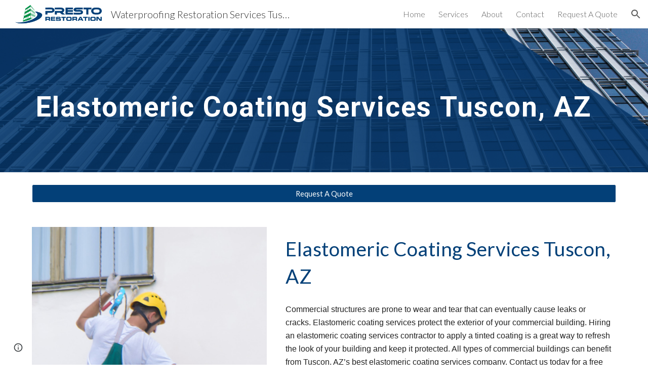

--- FILE ---
content_type: text/javascript; charset=UTF-8
request_url: https://www.gstatic.com/_/atari/_/js/k=atari.vw.en_US.NxQ03Q2Tzfo.O/am=AAgGIA/d=0/rs=AGEqA5lQY9ixasCLOYrWU0BHfJIOekgsKA/m=rCcCxc,uu7UOe,sy6j,uY3Nvd,sy6i,soHxf,sy2s,sy5k,sy6a,gJzDyc,sy60,HYv29e
body_size: 24891
content:
"use strict";this.default_vw=this.default_vw||{};(function(_){var window=this;
try{
_.q("rCcCxc");
_.dQb=function(){this.B=[]};_.dQb.prototype.bz=function(){for(var a=this.B.length-1;a>=0;a--){var c=this.B[a],e=new _.zn(c.element);if(!c.qY||e.Za("uW2Fw-Sx9Kwc-OWXEXe-uGFO6d")||e.Za("uW2Fw-Sx9Kwc-OWXEXe-FNFY6c")||e.Za("uW2Fw-Sx9Kwc-OWXEXe-FnSee")||e.Za("VfPpkd-Sx9Kwc-OWXEXe-uGFO6d")||e.Za("VfPpkd-Sx9Kwc-OWXEXe-FNFY6c")||e.Za("VfPpkd-Sx9Kwc-OWXEXe-FnSee"))return c.element}return null};_.Wf(_.dQb,_.IBa);
_.w();
}catch(e){_._DumpException(e)}
try{
_.q("uu7UOe");
var rVb;_.S5=function(){_.Ez.call(this);this.qc=_.ff(_.Lz);this.I=!1;this.H=_.im(this.getData("idomClass"));_.Tz(this.U())};_.F(_.S5,_.Ez);_.S5.la=_.Ez.la;_.pVb=function(a,c,e){a.H!==null?(_.Rz(a.U(),a.H,e),a.H=null):_.Rz(a.U(),c,e)};_.k=_.S5.prototype;_.k.ie=function(){return this.U()};_.k.Yf=function(){return this.F};_.k.Sg=function(){return this.Hc()};_.k.Ci=function(){return this.U().Za("VfPpkd-Bz112c-LgbsSe")};_.k.Df=function(){return(this.U().Za("VfPpkd-Bz112c-LgbsSe")?this.S("s3Eaab"):this.ie()).el().getBoundingClientRect()};
_.k.Bg=function(){_.Ez.prototype.Bg.call(this);_.Nz(this.qc,this,this.D)};_.k.hg=function(a,c){_.Ez.prototype.hg.call(this,a,c);_.Oz(this.qc,this)};_.k.click=function(a){if(!this.Hc()&&this.hk()){var c=_.qVb(this),e=c.ep;c.Mr&&e?this.x_():this.wg(3)}return _.Ez.prototype.click.call(this,a)};
_.k.focus=function(a){a=_.Ez.prototype.focus.call(this,a);_.Pz(this.qc,this,{Rg:_.Ez.prototype.Rg.call(this)});_.Ez.prototype.wc.call(this)&&this.U().Ra("gmghec");this.hk()&&_.Ez.prototype.wc.call(this)&&this.yf(2);return a};_.k.blur=function(a){_.Qz(this.qc,this);this.U().Ma("gmghec");this.hk()&&this.wg(7,a.event);return _.Ez.prototype.blur.call(this,a)};_.k.pq=function(a){this.hk()&&this.yf(1);return _.Ez.prototype.pq.call(this,a)};
_.k.qq=function(a){a=_.Ez.prototype.qq.call(this,a);this.hk()&&this.wg(1);return a};_.k.Ud=function(a){a=_.Ez.prototype.Ud.call(this,a);this.hk()&&this.yf(5);return a};_.k.eg=function(a){a=_.Ez.prototype.eg.call(this,a);this.hk()&&this.wg(5);return a};_.k.hk=function(){var a=this.FB();return a?a.Lb().length>0:!1};
_.k.FB=function(){if(_.km(this.U().getData("tooltipEnabled"),!1)){var a=_.im(this.U().getData("tooltipId"));!a&&_.Hn(this.U(),"aria-describedby")&&(a=_.Hn(this.U(),"aria-describedby"));a||(_.An(this.U(),"[data-tooltip-id]").Pb()?_.An(this.U(),"[aria-describedby]").Pb()||(a=_.Hn(_.An(this.U(),"[aria-describedby]"),"aria-describedby")):a=_.hm(_.An(this.U(),"[data-tooltip-id]").getData("tooltipId"),""));a=a||null}else a=null;return a?(a=this.Ic().getElementById(a))?new _.zn(a):null:null};
_.k.pr=function(){var a=this.U();if(!a.el().isConnected||!_.km(this.U().getData("tooltipEnabled"),!1))return null;if(a.getData("tooltipId").B()||_.Hn(a,"aria-describedby"))return a;var c=_.An(a,"[data-tooltip-id]");if(!c.Pb())return c.first();c=_.An(a,"[aria-describedby]");return c.Pb()?null:c.first()};_.k.hja=function(){return _.km(this.U().getData("isGm3Button"),!1)};
rVb=function(a){var c,e,f,g;return _.lj(function(h){switch(h.B){case 1:if(a.B){h.Fb(2);break}a.I=!0;_.fj(h,3);return _.dj(h,_.Qh(a,{service:{xd:_.ix}}),5);case 5:c=h.C;e=c.service;a.B=e.xd;_.gj(h,2);break;case 3:g=f=_.hj(h);if(g instanceof _.lea)return h.return(void 0);throw g;case 2:return h.return(a.B)}})};_.qVb=function(a){var c=a.pr();a=c==null?void 0:_.km(c.getData("tooltipIsRich"),!1);c=c==null?void 0:_.km(c.getData("tooltipIsPersistent"),!1);return{Mr:a,ep:c}};_.k=_.S5.prototype;
_.k.yf=function(a){var c=this,e,f,g;return _.lj(function(h){if(h.B==1)return(e=c.pr())?e.el().isConnected?_.dj(h,rVb(c),3):h.return():h.Fb(0);f=h.C;if(!f||!e.el().isConnected)return h.return();(g=f.yf(e.el(),a))&&c.ka(g);_.ej(h)})};_.k.wg=function(a,c){var e=this,f,g,h;_.lj(function(l){if(l.B==1)return(f=e.pr())&&e.I?_.dj(l,(g=e.B)!=null?g:rVb(e),3):l.Fb(0);h=l.C;if(!h)return l.return();h.wg(f.el(),a,c);_.ej(l)})};
_.k.x_=function(){var a=this,c,e;return _.lj(function(f){if(f.B==1)return(c=a.pr())?_.dj(f,rVb(a),3):f.Fb(0);e=f.C;if(!e||!c.el().isConnected)return f.return();e.F(c.el());_.ej(f)})};_.k.Hq=function(){var a=this;return _.lj(function(c){a.hk()&&a.B&&a.B.Hq();_.ej(c)})};_.k.contextmenu=function(a){_.Ez.prototype.contextmenu.call(this,a);return!0};_.k.ks=function(){_.Qz(this.qc,this);this.wc()?_.Pz(this.qc,this,{Rg:this.Rg()}):_.Mz(this.qc,this)};_.S5.prototype.$wa$Mkz1i=function(){return this.ks};
_.S5.prototype.$wa$mg9Pef=function(){return this.contextmenu};_.S5.prototype.$wa$fLiPzd=function(){return this.Hq};_.S5.prototype.$wa$yiFRid=function(){return this.x_};_.S5.prototype.$wa$ItCXyd=function(){return this.hja};_.S5.prototype.$wa$IrH4te=function(){return this.pr};_.S5.prototype.$wa$XwOqFd=function(){return this.FB};_.S5.prototype.$wa$cHeRTd=function(){return this.hk};_.S5.prototype.$wa$yfqBxc=function(){return this.eg};_.S5.prototype.$wa$p6p2H=function(){return this.Ud};
_.S5.prototype.$wa$JywGue=function(){return this.qq};_.S5.prototype.$wa$tfO1Yc=function(){return this.pq};_.S5.prototype.$wa$O22p3e=function(){return this.blur};_.S5.prototype.$wa$AHmuwe=function(){return this.focus};_.S5.prototype.$wa$cOuCgd=function(){return this.click};_.S5.prototype.$wa$jz8gV=function(){return this.Bg};_.S5.prototype.$wa$ek3GPb=function(){return this.Df};_.S5.prototype.$wa$ZMyDuc=function(){return this.Ci};_.S5.prototype.$wa$VMu6Hb=function(){return this.Sg};
_.S5.prototype.$wa$fkGEZ=function(){return this.Yf};_.S5.prototype.$wa$mlK5wb=function(){return this.ie};
_.w();
}catch(e){_._DumpException(e)}
try{
_.GVb=function(a){this.F=a;this.H=this.D=this.C=null;this.B="NVegqd"};_.HVb=function(a,c){a.B=="NVegqd"&&(a.B="KWEn1",a.F.Eq(c.B,c))};_.IVb=function(a,c){a.B=="KWEn1"&&(a.F.au(c.B,_.on(c.event,c.B.el())),a.B="c9UNub",_.Nl(function(){this.B="NVegqd"},10,a))};_.JVb=function(a,c){a.B=="NVegqd"&&(a.B="ysyYT",a.H=c,a.C=_.on(c.event,c.B.el()),a.D=a.C,_.Nl(a.I,100,a))};_.KVb=function(a,c){return a.B!="NVegqd"&&(a.C=a.C,a.D=_.on(c.event,c.B.el()),_.rm(a.D,a.C)>=7)?(a.B="NVegqd",!0):!1};
_.LVb=function(a,c){if(a.B=="ysyYT"||a.B=="VML6Kd"||a.B=="KWEn1")a.D=_.on(c.event,c.B.el()),a.B=="ysyYT"&&a.F.Eq(c.B),a.F.au(c.B),a.B="c9UNub",_.Nl(function(){this.B="NVegqd"},10,a)};_.GVb.prototype.I=function(){this.B=="ysyYT"&&this.D&&this.C&&(_.rm(this.D,this.C)<7?(this.F.Eq(this.H.B,this.H),this.B="VML6Kd"):this.B="NVegqd")};
}catch(e){_._DumpException(e)}
try{
_.q("uY3Nvd");
var rcc;rcc=Symbol("ak");_.B$=function(a){_.Zv.call(this);this.L=!1;this.C=new _.GVb(this);this.ca=this.getData("stayOpenAfterChecked").F(!1);this.V=this.getData("stayOpenAfterAction").F(!1);this.H=null;this.aa=a.service.menu;this.R=scc(this)};_.F(_.B$,_.hw);_.B$.la=function(){return{service:{menu:_.g5}}};
var scc=function(a){var c=a.U().el(),e=c[rcc];if(e)return e;e=a.B().map(function(f){var g=tcc(a,new _.zn(f)),h=g.el();if(!h)return null;_.ew(a,h);h=a.aa.create(h);_.bTb(h,f);h.setParent(document.body);f=g.getData("anchorCorner").string("top-end");h.F=_.kTb[f];f=g.getData("menuCorner").string("top-start");h.hp=_.kTb[f];h.RH(g.getData("horizontalMenuOffset").D(0),g.getData("verticalMenuOffset").D(0));g.remove();return h});e.length>0&&_.Yr(a.U().el());return c[rcc]=e};_.k=_.B$.prototype;_.k.Sda=function(){return this.aa};
_.k.K6=function(){};_.k.N6=function(a){_.Hn(a.targetElement,"jsname")=="j7LFlb"&&(a=a.targetElement,a.Za("RDPZE")||a.Za("FwR7Pc")?ucc(this,a):(a.el().tabIndex=0,a.focus(),C$(this),D$(this,a,!0),vcc(this,a,!1)))};
_.k.O6=function(a){if(!this.U().Za("jVwmLb")&&(this.C.B!="ysyYT"&&this.C.B!="VML6Kd"&&this.C.B!="KWEn1"||E$(this).Ma("qs41qe"),_.Hn(a.targetElement,"jsname")=="j7LFlb")){var c=a.targetElement,e=this.D();e?(a=a.event.toElement||a.event.relatedTarget,_.Lf(this.U().el(),a)||e.S().trigger("cFpp9e",!1)):D$(this,c,!1)}};_.k.L6=function(a){if(a.event.keyCode==13||a.event.keyCode==32)this.Eq(a.B),this.au(a.B)};_.k.M6=function(a){_.HVb(this.C,a)};_.k.P6=function(a){_.IVb(this.C,a)};
_.k.S6=function(a){_.JVb(this.C,a)};_.k.R6=function(a){_.KVb(this.C,a)||(C$(this),this.B().Ma("qs41qe"))};_.k.Q6=function(a){_.LVb(this.C,a)};_.k.Hka=function(){this.U().focus()};_.k.Gka=function(a){a.data?(this.U().focus(),this.notify("R90vJb",!0)):(C$(this),this.navigate(1),this.notify("R90vJb",!1))};
_.k.oc=function(a){switch(a.event.keyCode){case 27:return this.trigger("IpSVtb",!0),a.event.stopPropagation(),!1;case 40:return wcc(this)?this.W():this.navigate(1),a.event.preventDefault(),a.event.stopPropagation(),!1;case 38:return wcc(this)?this.F():this.navigate(-1),a.event.preventDefault(),a.event.stopPropagation(),!1;case 37:return wcc(this)?this.navigate(-1):this.F(),a.event.preventDefault(),a.event.stopPropagation(),!1;case 39:return wcc(this)?this.navigate(1):this.W(),a.event.preventDefault(),
a.event.stopPropagation(),!1;case 9:return this.trigger("IpSVtb",!0),a.event.stopPropagation(),!1;default:return!0}};_.k.T6=function(a){var c=this.B(),e=c.find(".qRgJPe"),f=String.fromCharCode(a.event.charCode||a.event.keyCode).toLowerCase(),g=e.filter(function(h){return _.Qm(h).toLowerCase()==f});g.size()==1&&(a=c.filter(function(h){return _.Lf(h,g.el())}),this.Eq(a),this.au(a))};_.k.blur=function(){_.Nl(this.ha,0,this)};_.k.Ija=function(){_.Nl(this.ha,0,this)};_.k.close=function(){C$(this);return!0};
_.k.J6=function(){var a=E$(this);a.Za("FwR7Pc")?(a.el().tabIndex=0,a.el().focus()):this.U().el().focus();if(a=this.D())_.In(this.B().filter(".HGVH5"),"aria-expanded","false"),a.close()};_.k.Eq=function(a,c){if(!a.Za("RDPZE")&&!this.L){var e=_.Hn(a,"role");e!="menuitemcheckbox"&&e!="menuitemradio"&&(c?c=_.on(c.event,a.el()):(c=a.el(),c=new _.ve(c.clientWidth/2,c.clientHeight/2)),xcc(a,c))}};
_.k.au=function(a){if(!a.Za("RDPZE")&&!this.L)if(_.Hn(a,"role")=="menuitemcheckbox"){var c=!a.Za("N2RpBe");_.En(a,"N2RpBe",c);_.In(a,"aria-checked",c);ycc(a).trigger(c?"g6cJHd":"otb29e");this.ca||this.V||this.trigger("IpSVtb",!0);zcc(this,a)}else _.Hn(a,"role")=="menuitemradio"?(Acc(this,a),this.V||this.trigger("IpSVtb",!0),zcc(this,a)):tcc(this,a).size()==1?(vcc(this,a,!0),a.Ma("qs41qe")):_.Hn(ycc(a),"sync-action")=="true"?(Bcc(this,a),a.Ma("qs41qe")):(this.L=!0,_.Nl(function(){this.L=!1;Bcc(this,
a);a.Ma("qs41qe")},300,this))};
var Bcc=function(a,c){if(!a.V){var e=ycc(c);_.Hn(e,"jscontroller")?a.Yd(e.el(),function(){a.trigger("IpSVtb",!0)}):a.trigger("IpSVtb",!0)}zcc(a,c)},zcc=function(a,c){c=ycc(c);c.trigger("JIbuQc");a.trigger("h4C2te",c,!1)},Acc=function(a,c){a=a.U().el();for(var e=c.parent();e.size()==1&&e.el()!=a&&_.Hn(e,"role")!="group";)e=e.parent();e.size()==1&&_.In(e.find("[role=menuitemradio]").filter(_.dm(c.el())).Ma("N2RpBe"),"aria-checked",!1);c.Za("N2RpBe")||_.In(_.En(c,"N2RpBe",!0),"aria-checked",!0)};
_.B$.prototype.ha=function(){var a=_.Rm(this.Ic());a&&_.Lf(this.U().el(),a)||((a=this.D())?a.S().trigger("cFpp9e",!1):(C$(this),this.I()))};_.B$.prototype.I=function(){this.trigger("IpSVtb",!1)};
var C$=function(a){D$(a,E$(a),!1)},D$=function(a,c,e){_.En(c,"FwR7Pc",e);e?(_.In(c,"tabindex","0").focus(),ucc(a,c)):(_.In(c,"tabindex","-1").children().trigger("eQsQB"),Ccc(a))},ucc=function(a,c){var e=c.getData("disabledTooltip").string("");e&&c.size()!=0&&c.Za("RDPZE")&&_.Sf(_.vo,a.Ed()).then(function(f){f.show(c.el(),e,0,0,c.getData("tooltipPosition").string("bottom"))})},Ccc=function(a){_.Sf(_.vo,a.Ed()).then(function(c){c.lb()})},wcc=function(a){return a.U().Za("hpDt6e")};
_.B$.prototype.navigate=function(a){var c=this.B(),e=Dcc(this,c);e+=a;e>=c.size()?e=0:e<0&&(e=c.size()-1);a=e;D$(this,E$(this),!1);D$(this,new _.zn(c.get(a)),!0)};var Dcc=function(a,c){a=E$(a);return a.size()>0?_.Ra(_.yn(c),a.el()):-1};_.B$.prototype.W=function(){var a=E$(this);vcc(this,a,!0);a.Ma("qs41qe")};_.B$.prototype.F=function(){};
var vcc=function(a,c,e){var f=Dcc(a,a.B());if(f!=-1){f=a.R[f];var g=a.D();!g||f&&g.S()===f.S()||(g.close(),_.In(a.B().filter(".HGVH5"),"aria-expanded","false"));f&&(_.In(c,"aria-expanded","true"),f.show(e?1:2),_.Ef(f.S().el(),"RdYeUb",function(){return D$(a,c,!1)}),a.H=f)}};_.B$.prototype.D=function(){return this.H&&this.H.C?this.H:null};_.B$.prototype.B=function(){return this.ob("j7LFlb")};
var E$=function(a){return a.B().filter(".FwR7Pc")},tcc=function(a,c){var e=_.yn(a.B()).indexOf(c.el());return a.R&&a.R[e]?a.R[e].S():c.children().filter('[role="menu"]')},xcc=function(a,c){var e=a.children().filter(function(g){return g.getAttribute("jsname")=="ksKsZd"}),f=Math.max(a.el().clientWidth,a.el().clientHeight)+"px";e.Sa({top:c.y+"px",left:c.x+"px",width:f,height:f});a.Ra("qs41qe")},ycc=function(a){return a.find(".uyYuVb").Ya(0)};_.B$.prototype.$wa$lSpRlb=function(){return this.B};
_.B$.prototype.$wa$wtBESd=function(){return this.D};_.B$.prototype.$wa$Y1Hwfc=function(){return this.F};_.B$.prototype.$wa$gg67Oe=function(){return this.W};_.B$.prototype.$wa$gS8uv=function(){return this.I};_.B$.prototype.$wa$xzS4ub=function(){return this.J6};_.B$.prototype.$wa$TvD9Pc=function(){return this.close};_.B$.prototype.$wa$J9oOtd=function(){return this.Ija};_.B$.prototype.$wa$O22p3e=function(){return this.blur};_.B$.prototype.$wa$Kr2w4b=function(){return this.T6};
_.B$.prototype.$wa$I481le=function(){return this.oc};_.B$.prototype.$wa$LNeFm=function(){return this.Gka};_.B$.prototype.$wa$p8EH2c=function(){return this.Hka};_.B$.prototype.$wa$VfAz8=function(){return this.Q6};_.B$.prototype.$wa$kZeBdd=function(){return this.R6};_.B$.prototype.$wa$jJiBRc=function(){return this.S6};_.B$.prototype.$wa$Osgxgf=function(){return this.P6};_.B$.prototype.$wa$lAhnzb=function(){return this.M6};_.B$.prototype.$wa$o6ZaF=function(){return this.L6};
_.B$.prototype.$wa$xq3APb=function(){return this.O6};_.B$.prototype.$wa$SKyDAe=function(){return this.N6};_.B$.prototype.$wa$H8nU8b=function(){return this.K6};_.B$.prototype.$wa$zZTSO=function(){return this.Sda};_.Ri(_.zEa,_.B$);
_.w();
}catch(e){_._DumpException(e)}
try{
_.sVb=function(a,c,e,f,g){function h(u){u=(e.F()||a.Za("VfPpkd-LgbsSe-OWXEXe-Bz112c-M1Soyc")||a.Za("VfPpkd-LgbsSe-OWXEXe-Bz112c-UbuQg"))&&!u.size()||u.size()>1;return!(e==null?0:e.D())||u}if(!h(a.find(".VfPpkd-kBDsod"))){var l=a.find(".VfPpkd-kBDsod");if(!h(l))if(e.F())f.sj(l.el(),e.D());else{var p,r=!!(e==null?0:(p=e.D())==null?0:p.toString());r?(l.size()?f.sj(l.el(),e.D()):(f=f.yb(e.D()),e.W()?c.after(f):c.before(f)),c=e.W()?"VfPpkd-LgbsSe-OWXEXe-Bz112c-UbuQg":"VfPpkd-LgbsSe-OWXEXe-Bz112c-M1Soyc",
a.Ma(c==="VfPpkd-LgbsSe-OWXEXe-Bz112c-UbuQg"?"VfPpkd-LgbsSe-OWXEXe-Bz112c-M1Soyc":"VfPpkd-LgbsSe-OWXEXe-Bz112c-UbuQg"),a.Ra(c),r&&!l.size()&&g()):(l.remove(),a.Ma("VfPpkd-LgbsSe-OWXEXe-Bz112c-UbuQg"),a.Ma("VfPpkd-LgbsSe-OWXEXe-Bz112c-M1Soyc"),l.size()&&g())}}};_.tVb=function(a,c){for(var e=0;e<a.size();e++){var f=a.Ya(e);c.call(void 0,f,e)}};
}catch(e){_._DumpException(e)}
try{
_.q("soHxf");
var eac,fac,gac;eac=_.aj(["aria-"]);fac=_.aj(["aria-"]);gac=new Set(["aria-label","disabled"]);_.b$=function(){_.S5.call(this);this.ae=_.ff(_.Cz);if(_.Uz(this.U())&&(this.U().Za("VfPpkd-LgbsSe")||this.U().Za("VfPpkd-Bz112c-LgbsSe"))){var a=this.U().el(),c=this.Pg.bind(this);a.__soy_skip_handler=c}};_.F(_.b$,_.S5);_.b$.la=_.S5.la;_.b$.prototype.Kb=function(){return this.ob("V67aGc").Lb()};_.b$.prototype.ac=function(a){this.ob("V67aGc").Wc(a)};
_.b$.prototype.Mf=function(a){_.pe([_.Bd(eac)],this.U().el(),"aria-label",a)};
_.b$.prototype.Pg=function(a,c){var e=this,f=c.Kb();c.F()||typeof f!=="string"||f===this.S("V67aGc").Lb()||(this.ac(f.toString()),this.ks());_.sVb(this.U(),_.bw(this,"V67aGc"),c,this.ae,function(){e.ks()});!!c.Hc()!==this.Hd()&&this.Dd(!!c.Hc());f=c.sf();f!==_.Hn(this.U(),"aria-label")&&(f?_.pe([_.Bd(fac)],this.U().el(),"aria-label",f):_.Jn(this.U(),"aria-label"));_.pVb(this,a.I(),c.I());a=(a=c.R())?a.toString():"";_.Sz(this.U(),a,{Vt:gac});return!0};_.b$.prototype.$wa$SQpL2c=function(){return this.Kb};
_.Si(_.b$,_.GDa);
_.w();
}catch(e){_._DumpException(e)}
try{
_.Vy=function(a,c,e){return _.Zc(a,c,e==null?e:_.bc(e),0)};
}catch(e){_._DumpException(e)}
try{
/*

 Copyright 2016 Google Inc.

 Permission is hereby granted, free of charge, to any person obtaining a copy
 of this software and associated documentation files (the "Software"), to deal
 in the Software without restriction, including without limitation the rights
 to use, copy, modify, merge, publish, distribute, sublicense, and/or sell
 copies of the Software, and to permit persons to whom the Software is
 furnished to do so, subject to the following conditions:

 The above copyright notice and this permission notice shall be included in
 all copies or substantial portions of the Software.

 THE SOFTWARE IS PROVIDED "AS IS", WITHOUT WARRANTY OF ANY KIND, EXPRESS OR
 IMPLIED, INCLUDING BUT NOT LIMITED TO THE WARRANTIES OF MERCHANTABILITY,
 FITNESS FOR A PARTICULAR PURPOSE AND NONINFRINGEMENT. IN NO EVENT SHALL THE
 AUTHORS OR COPYRIGHT HOLDERS BE LIABLE FOR ANY CLAIM, DAMAGES OR OTHER
 LIABILITY, WHETHER IN AN ACTION OF CONTRACT, TORT OR OTHERWISE, ARISING FROM,
 OUT OF OR IN CONNECTION WITH THE SOFTWARE OR THE USE OR OTHER DEALINGS IN
 THE SOFTWARE.
*/
var p4,q4;p4={};
_.eQb=(p4["mdc-dialog--closing"]="VfPpkd-Sx9Kwc-OWXEXe-FnSee",p4["mdc-dialog--open"]="VfPpkd-Sx9Kwc-OWXEXe-FNFY6c",p4["mdc-dialog--opening"]="VfPpkd-Sx9Kwc-OWXEXe-uGFO6d",p4["mdc-dialog--scrollable"]="VfPpkd-Sx9Kwc-OWXEXe-s2gQvd",p4["mdc-dialog-scroll-lock"]="VfPpkd-Sx9Kwc-XuHpsb-pGuBYc",p4["mdc-dialog--stacked"]="VfPpkd-Sx9Kwc-OWXEXe-eu7FSc",p4["mdc-dialog--fullscreen"]="VfPpkd-Sx9Kwc-OWXEXe-n9oEIb",p4["mdc-dialog-scroll-divider-header"]="VfPpkd-Sx9Kwc-XuHpsb-clz4Ic-tJHJj",p4["mdc-dialog-scroll-divider-footer"]="VfPpkd-Sx9Kwc-XuHpsb-clz4Ic-yePe5c",
p4["mdc-dialog__surface-scrim--shown"]="VfPpkd-P5QLlc-GGAcbc-OWXEXe-TSZdd",p4["mdc-dialog__surface-scrim--hiding"]="VfPpkd-P5QLlc-GGAcbc-OWXEXe-wJB69c",p4["mdc-dialog__surface-scrim--showing"]="VfPpkd-P5QLlc-GGAcbc-OWXEXe-eo9XGd",p4["mdc-dialog__scrim--hidden"]="VfPpkd-IE5DDf-OWXEXe-L6cTce",p4);q4={};
_.fQb=(q4[".mdc-dialog__button"]=".VfPpkd-M1klYe",q4[".mdc-dialog__container"]=".VfPpkd-wzTsW",q4[".mdc-dialog__content"]=".VfPpkd-cnG4Wd",q4[".mdc-dialog__scrim"]=".VfPpkd-IE5DDf",q4["textarea, .mdc-menu .mdc-list-item, .mdc-menu .mdc-deprecated-list-item"]="textarea, .VfPpkd-xl07Ob .VfPpkd-rymPhb-ibnC6b, .VfPpkd-xl07Ob .VfPpkd-StrnGf-rymPhb-ibnC6b",q4[".mdc-dialog__surface"]=".VfPpkd-P5QLlc",q4);
}catch(e){_._DumpException(e)}
try{
_.q("gJzDyc");
var gQb,hQb,iQb,jQb,kQb,mQb,nQb,oQb;gQb=function(a){return(0,_.I)('<span class="'+_.K("VfPpkd-k2Wrsb-fmcmS")+'" jsname="'+_.K("MdSI6d")+'">'+_.J(a)+"</span>")};hQb={CANCEL:"cancel",KR:"ok"};
iQb=function(a,c,e,f,g,h,l,p,r){var u=_.Q(),x;f?x=(0,_.Ds)("data-mdc-dialog-action="+_.cy(f)):x="";f=""+x;g?(g=(0,_.Ds)("data-mdc-dialog-button-default"),g=_.Os(g)):g="";g=f+g;h?(h=(0,_.Ds)("data-mdc-dialog-initial-focus"),h=_.Os(h)):h="";return _.M(u,_.xy(a,c,e,p,l,void 0,void 0,void 0,void 0,3,void 0,void 0,void 0,void 0,void 0,void 0,void 0,(0,_.Ds)(g+h+(_.Is(r)?_.Os(_.Ns(r)):""))))};
jQb=function(a,c,e,f,g,h,l,p,r,u,x,z,B,C,G){G=G===void 0?!0:G;var N="";N=c?N+c:N+"Cancel";c=_.M(_.Q(),iQb(a,N,h,f?f:hQb.CANCEL,void 0,!G,p,u,z));_.M(c,iQb(a,e?""+e:"OK",l,g?g:hQb.KR,C!=null?C:!0,G,r,x,B));return c};kQb=function(a){a=a||{};return jQb(void 0,a.VS,a.np,a.cwa,a.mla,a.oJ,a.Zz,a.dwa,a.nla,a.US,a.kF,a.HC,a.aA,a.tja,a.gya)};
_.lQb=function(a,c,e,f,g,h,l,p,r,u,x,z,B,C,G,N,U,Y){var ka=Y===void 0?!0:Y;Y=_.Q();var xa="cC1eCc UDxLd PzCPDd"+(h?" "+h:"");h=_.Is(f)?"iGu0Be":"";var Ha=_.Q();Ha=_.M(Ha,"");Ha=ka===void 0?!0:ka;ka=_.Q();l='<div jsshadow jscontroller="'+_.K("ZakeSe")+'" jsaction="'+_.K("jSjncc")+":"+_.K("FNFY6c")+";"+_.K("eUpBOd")+":"+_.K("pRhyN")+";"+_.K("OD2uJd")+":"+_.K("LSNysb")+";"+_.K("FBWqge")+":"+_.K("XzoRjc")+";"+_.K("PfPQGe")+":"+_.K("E9dKsb")+";"+_.K("KTLxtc")+":"+_.K("pXwq6c")+";"+_.K("r2ouV")+":"+_.K("FNFY6c")+
";"+_.K("N4OFW")+":"+_.K("E9dKsb")+";"+_.K("G25Qzf")+":"+_.K("pXwq6c")+";"+_.K("JIbuQc")+":"+_.K("KY1IRb")+"; clickonly: "+_.K("npT2md")+"; mousedown: "+_.K("npT2md")+"; keydown:"+_.K("KY1IRb")+"; transitionend:"+_.K("H9K8kb")+';"'+(l?' jsname="'+_.K(l)+'"':"")+' class="'+_.K("VfPpkd-Sx9Kwc")+(xa?" "+_.K(xa):"")+'" data-inject-content-controller="'+_.K(Ha)+'"'+(r?' data-disable-esc-to-close="'+_.K(r)+'"':"")+(u?' data-disable-enter-to-close="'+_.K(u)+'"':"")+(z?' data-disable-back-to-close="'+_.K(z)+
'"':"")+(x?' data-disable-scrim-click-to-close="'+_.K(x)+'"':"")+(_.Is(U)?_.Os(_.Ns(U)):"")+'><div class="'+_.K("VfPpkd-wzTsW")+'">';if(e&&B||e&&C||B&&C)throw Error("GMDC Dialog params `title`, `ariaLabel` and `ariaLabelledBy` are mutually exclusive.");if(G&&N)throw Error("GMDC Dialog params `ariaDescription` and `ariaDescribedBy` are mutually exclusive.");l=_.L(ka,l);r=e?_.oy():null;B=e?' aria-labelledby="'+_.K(_.ty(r))+'"':B?' aria-label="'+_.K(B)+'"':C?' aria-labelledby="'+_.K(C)+'"':"";var za;
e?za=_.L(_.M(_.M(_.L(_.Q(),'<h2 class="'+_.K("VfPpkd-k2Wrsb")+(h?" "+_.K(h):"")+'" id="'+_.K(r)+'" jsname="'+_.K("r4nke")+'">'),_.Is(f)?_.L(_.M(_.L(_.Q(),'<span class="'+_.K("VfPpkd-k2Wrsb-Bz112c")+" "+_.K("nE3Lu ZD5Qo")+'">'),_.J(f)),"</span>"):""),gQb(e)),"</h2>"):za="";_.L(_.M(_.L(_.M(_.L(_.M(_.M(_.L(l,'<div class="'+_.K("VfPpkd-P5QLlc")+'" aria-modal="true" role="'+(p?"alertdialog":"dialog")+'" tabindex="-1"'+B+(G?' aria-description="'+_.K(G)+'"':"")+(N?' aria-describedby="'+_.K(N)+'"':"")+">"),
(_.Is(),_.by(null,a))),za),'<div jsslot class="'+_.K("VfPpkd-cnG4Wd")+'" jsname="'+_.K("rZHESd")+'">'),_.J(c)),"</div>"),_.Is(g)?_.L(_.M(_.L(_.Q(),'<div class="'+_.K("VfPpkd-T0kwCb")+'">'),_.J(g)),"</div>"):""),'</div></div><div class="'+_.K("VfPpkd-IE5DDf")+'" jsname="'+_.K("GGAcbc")+'" jsaction="click:'+_.K("KY1IRb")+'"></div></div>');_.M(Y,l);return Y};
mQb=function(a,c){var e=a.HW,f=a.content,g=a.title,h=a.s_,l=a.buttons,p=a.Na,r=a.Mq,u=a.Bo,x=a.Nq,z=a.Cy,B=a.ariaLabel,C=a.BC,G=a.ariaDescription,N=a.Sx,U=a.attributes;a=a.jsname;e=e===void 0?!0:e;return _.M(_.Q(),_.lQb(c,f,g,h,_.M(_.Q(),_.Is(l)?_.J(l):jQb(c)),p,a,void 0,r,u,x,z,B,C,G,N,U,e))};
nQb=function(a,c){var e=a.HW,f=a.content,g=a.title,h=a.s_,l=a.Na,p=a.Mq,r=a.Bo,u=a.Nq,x=a.Cy,z=a.ariaLabel,B=a.BC,C=a.ariaDescription,G=a.Sx,N=a.attributes;a=a.jsname;e=e===void 0?!0:e;return _.M(_.Q(),_.lQb(c,f,g,h,void 0,l,a,void 0,p,r,u,x,z,B,C,G,N,e))};
oQb=function(a,c){var e=a.HW,f=a.content,g=a.title,h=a.s_,l=a.buttons,p=a.Na,r=a.Mq,u=a.Bo,x=a.Nq,z=a.Cy,B=a.ariaLabel,C=a.BC,G=a.ariaDescription,N=a.Sx,U=a.attributes;a=a.jsname;e=e===void 0?!0:e;return _.M(_.Q(),_.lQb(c,f,g,h,_.M(_.Q(),_.Is(l)?_.J(l):jQb(c)),p,a,!0,r,u,x,z,B,C,G,N,U,e))};var pQb;pQb=_.aj(["aria-"]);_.r4=function(a){_.fo.call(this);this.ae=a.service.ae;this.Nf=a.appContext.Nf;this.B=a.service.JW;this.C=_.lB()};_.F(_.r4,_.ho);_.r4.la=function(){return{appContext:{Nf:_.ts},service:{ae:_.Cz,Tqa:_.kB,JW:_.dQb}}};var qQb=function(a){return _.Qh(a,{service:{history:_.dx}}).then(function(c){return c.service.history},function(){return null})};_.k=_.r4.prototype;_.k.Ol=function(){return!!this.bz()};_.k.bz=function(){return this.B.bz()};
_.k.openDialog=function(a,c,e){a=this.Nf.yb(a,c);return s4(this,a,e)};_.k.pY=function(a,c,e){a=this.ae.yb(a,c);return s4(this,a,e)};_.k.nY=function(a,c){if(a.Cza){var e={np:a.VX,kF:a.ZM,Zz:a.UX};e=e||{};var f=e.np;var g=e.mla,h=e.Zz,l=e.nla,p=e.kF,r=e.aA;e=e.tja;var u="";u=f?u+f:u+"OK";f=_.M(_.Q(),iQb(void 0,u,h,g?g:hQb.KR,e!=null?e:!0,!0,l,p,r))}else f=kQb({VS:a.Haa,US:a.TS,oJ:a.Gaa,np:a.VX,kF:a.ZM,Zz:a.UX});a=this.Nf.yb(oQb,Object.assign({buttons:f,Na:a.Na},rQb(c),a));return s4(this,a,c)};
_.k.Sl=function(a,c){a=this.Nf.yb(nQb,Object.assign(rQb(c),a));return s4(this,a,c)};_.k.oY=function(a,c){var e=kQb({VS:a.Haa,US:a.TS,oJ:a.Gaa,np:a.VX,kF:a.ZM,Zz:a.UX});a=this.Nf.yb(mQb,Object.assign({buttons:e,Na:a.Na},rQb(c),a));return s4(this,a,c)};
var sQb=function(a,c){var e=!1;e=e===void 0?!1:e;var f=a.querySelector(_.fQb[".mdc-dialog__surface"]);if(f){var g=f.getBoundingClientRect(),h=c.left!==void 0&&"left"||c.right!==void 0&&"right"||void 0,l=c.top!==void 0&&"top"||c.bottom!==void 0&&"bottom"||void 0,p=h===void 0||f.style.getPropertyValue(h)!=="",r=l===void 0||f.style.getPropertyValue(l)!=="";p=f.style.getPropertyValue("position")==="absolute"&&p&&r;r=c.left!==void 0?g.left:window.innerWidth-g.right;var u=c.top!==void 0?g.top:window.innerHeight-
g.bottom;p||(f.style.setProperty("position","absolute"),c.left===void 0&&f.style.removeProperty("left"),c.right===void 0&&f.style.removeProperty("right"),c.top===void 0&&f.style.removeProperty("top"),c.bottom===void 0&&f.style.removeProperty("bottom"),h!==void 0&&f.style.setProperty(h,r+"px"),l!==void 0&&f.style.setProperty(l,u+"px"));var x;g=(x=c.left)!=null?x:c.right;var z;x=(z=c.top)!=null?z:c.bottom;if(e){c=Math.sqrt(Math.pow((g!=null?g:r)-r,2)+Math.pow((x!=null?x:u)-u,2))<=200;var B=new _.jw;
e={};z={};B.step({id:"xKqF2c",element:f,style:Object.assign({},h!==void 0?(e[h]=g+"px",e):{},l!==void 0?(z[l]=x+"px",z):{}),curve:"cubic-bezier(0.69, 0, 0, 1)",duration:c?300:500});p?B.start():_.Oh(_.Jf(a)).requestAnimationFrame(function(){B.start()})}else h!==void 0&&f.style.setProperty(h,g+"px"),l!==void 0&&f.style.setProperty(l,x+"px")}},s4=function(a,c,e){e=e===void 0?{}:e;var f=a.Ol(),g={options:e,element:c,Vx:(new _.zn(a.C)).children().filter(function(p){return p.getAttribute("aria-hidden")===
null}),qY:!1};g.options.ena&&_.ew(g.options.ena,c);g.options.Hia&&sQb(c,g.options.Hia);tQb(a,g);var h=t4(a)!==null;_.Gf(c,"jSjncc",{fD:e.fD,Sia:h,CE:f});var l=_.Jl();_.Ef(c,"ltBi9b",function(p){var r=a.B.B,u=r.indexOf(g);u===r.length-1?(_.Jn(g.Vx,"aria-hidden"),a.B.B.splice(u,1)):u>=0&&(r=r[u+1],r.Vx=new _.xn([r.Vx,g.Vx]),a.B.B.splice(u,1));t4(a)!==null&&(u=t4(a))&&(u.element.classList.contains(_.eQb["mdc-dialog__surface-scrim--shown"])||u.element.classList.contains(_.eQb["mdc-dialog__surface-scrim--showing"]))&&
_.Ff(u.element,"PfPQGe");a.C.contains(g.element)&&(a.C.removeChild(g.element),_.Yr(g.element));l.resolve(p.data)});_.Ef(c,"asggkf",function(){return g.qY=!0});return l.promise},tQb=function(a,c){c.options.Mq&&c.element.setAttribute("data-disable-esc-to-close","true");c.options.Nq&&c.element.setAttribute("data-disable-scrim-click-to-close","true");c.options.Bo&&c.element.setAttribute("data-disable-enter-to-close","true");c.element.getAttribute("data-disable-back-to-close")==="true"&&(c.options.Cy=
!0);a.B.B.push(c);uQb(c);t4(a)!==null&&vQb(a);a.C.appendChild(c.element);_.Yr(c.element);c.options.Cy||qQb(a).then(function(e){return e==null?void 0:e.jk(void 0,void 0,function(){_.Ff(c.element,"eUpBOd","HISTORY_POPSTATE")}).then(function(f){_.Cf(c.element,"OvvT8c",function(g){g.targetElement.el()===c.element&&(g.data.promise=e.pop(f))})})})},uQb=function(a){a.Vx.Ub(function(c){_.pe([_.Bd(pQb)],c,"aria-hidden","true")})},t4=function(a){a=a.B.B;for(var c=a.length-1;c>=0;c--){var e=a[c];if(e.element.classList.contains(_.eQb["mdc-dialog--fullscreen"])&&
e.element.classList.contains(_.eQb["mdc-dialog--open"]))return e}return null},vQb=function(a){(a=t4(a))&&_.Ff(a.element,"KTLxtc")},rQb=function(a){a=a===void 0?{}:a;return{Mq:a.Mq,Nq:a.Nq,Bo:a.Bo}};_.Uf(_.JBa,_.r4);
_.w();
}catch(e){_._DumpException(e)}
try{
var ZQ,fbb,$Q,jbb,lbb,hbb;ZQ=function(){throw Error("A");};fbb=function(a,c){c=String.fromCharCode.apply(null,c);return a==null?c:a+c};_.gbb=function(a,c,e){a.b0(e,_.vc(c))};
_.ibb=function(a,c){a.removeAttribute("srcdoc");if(c instanceof _.Fd)throw new hbb("TrustedResourceUrl",2);var e="allow-same-origin allow-scripts allow-forms allow-popups allow-popups-to-escape-sandbox allow-storage-access-by-user-activation".split(" ");a.setAttribute("sandbox","");for(var f=0;f<e.length;f++)a.sandbox.supports&&!a.sandbox.supports(e[f])||a.sandbox.add(e[f]);c=_.Od(c);c!==void 0&&(a.src=c)};$Q=void 0;
_.kbb=function(a){var c=_.Bk(a.B)>>>0;a=a.B;var e=_.Jca(a,c);a=a.C;if(_.Hja){var f=a,g;(g=jbb)||(g=jbb=new TextDecoder("utf-8",{fatal:!0}));c=e+c;f=e===0&&c===f.length?f:f.subarray(e,c);try{var h=g.decode(f)}catch(u){if($Q===void 0){try{g.decode(new Uint8Array([128]))}catch(x){}try{g.decode(new Uint8Array([97])),$Q=!0}catch(x){$Q=!1}}!$Q&&(jbb=void 0);throw u;}}else{h=e;c=h+c;e=[];for(var l=null,p,r;h<c;)p=a[h++],p<128?e.push(p):p<224?h>=c?ZQ():(r=a[h++],p<194||(r&192)!==128?(h--,ZQ()):e.push((p&
31)<<6|r&63)):p<240?h>=c-1?ZQ():(r=a[h++],(r&192)!==128||p===224&&r<160||p===237&&r>=160||((g=a[h++])&192)!==128?(h--,ZQ()):e.push((p&15)<<12|(r&63)<<6|g&63)):p<=244?h>=c-2?ZQ():(r=a[h++],(r&192)!==128||(p<<28)+(r-144)>>30!==0||((g=a[h++])&192)!==128||((f=a[h++])&192)!==128?(h--,ZQ()):(p=(p&7)<<18|(r&63)<<12|(g&63)<<6|f&63,p-=65536,e.push((p>>10&1023)+55296,(p&1023)+56320))):ZQ(),e.length>=8192&&(l=fbb(l,e),e.length=0);h=fbb(l,e)}return h};
_.aR=_.qd(function(a,c,e){if(a.C!==2)return!1;_.rd(c,e,_.kbb(a));return!0},_.gbb,_.Wka);_.bR=_.vca(function(a,c,e,f,g,h){if(a.C!==2)return!1;var l=c[_.ub]|0;_.qca(c,l,h,e,_.Jb(l));c=_.Lka(c,f,e);_.Dk(a,c,g);return!0},_.Pca);_.cR=_.qd(function(a,c,e,f){if(a.C!==0)return!1;a=_.Bk(a.B);var g=c[_.ub]|0,h=_.Jb(g);g=_.qca(c,g,f,e,h);_.Sc(c,g,e,a,h);return!0},_.Qca,_.Ek);lbb={Osa:0,xsa:1,ysa:2,0:"FORMATTED_HTML_CONTENT",1:"EMBEDDED_INTERNAL_CONTENT",2:"EMBEDDED_TRUSTED_EXTERNAL_CONTENT"};
hbb=function(a,c){var e=Error.call(this,a+" cannot be used with intent "+lbb[c]);this.message=e.message;"stack"in e&&(this.stack=e.stack);this.type=a;this.intent=c;this.name="TypeCannotBeUsedWithIframeIntentError"};_.F(hbb,Error);_.dR=Promise;var mbb=function(a){this.C=a};mbb.prototype.send=function(a,c,e){this.C.then(function(f){f.send(a,c,e)})};mbb.prototype.B=function(a,c){return this.C.then(function(e){return e.B(a,c)})};_.nbb=function(a,c){this.data=a;this.channel=c};var obb=function(a){this.C=a},qbb;obb.prototype.send=function(a,c,e){e=e===void 0?[]:e;c=_.pbb(c);this.C.postMessage(a,[c.port2].concat(e))};obb.prototype.B=function(a,c){var e=this;return new _.dR(function(f){e.send(a,f,c)})};_.rbb=function(a,c){qbb(a,c);return new obb(a)};_.pbb=function(a){var c=new MessageChannel;qbb(c.port1,a);return c};qbb=function(a,c){c&&(a.onmessage=function(e){c(new _.nbb(e.data,_.rbb(e.ports[0])))})};var sbb=function(a){this.B=a},tbb=function(a){var c=Object.create(null);(typeof a==="string"?[a]:a).forEach(function(e){if(e==="null")throw Error("ch");c[e]=!0});return function(e){return c[e]===!0}};var ubb;_.vbb=function(a){var c=a.destination;var e=a.iframe;var f=a.origin;var g=a.Gj===void 0?"ZNWN1d":a.Gj;var h=a.onMessage===void 0?void 0:a.onMessage;a=a.Lv===void 0?void 0:a.Lv;return ubb({destination:c,Ro:function(){return e.contentWindow},cna:f instanceof sbb?f:typeof f==="function"?new sbb(f):new sbb(tbb(f)),Gj:g,onMessage:h,Lv:a})};
ubb=function(a){var c=a.destination;var e=a.Ro;var f=a.cna;var g=a.token===void 0?void 0:a.token;var h=a.Gj;var l=a.onMessage===void 0?void 0:a.onMessage;var p=a.Lv===void 0?void 0:a.Lv;return new mbb(new _.dR(function(r,u){var x=function(z){z.source&&z.source===e()&&f.B(z.origin)&&(z.data.n||z.data)===h&&(c.removeEventListener("message",x,!1),g&&z.data.t!==g?u(Error("dh`"+h+"`"+g+"`"+z.data.t)):(r(_.rbb(z.ports[0],l)),p&&p(z)))};c.addEventListener("message",x,!1)}))};
}catch(e){_._DumpException(e)}
try{
_.q("HYv29e");
/*

 Copyright 2019 Google LLC
 SPDX-License-Identifier: BSD-3-Clause
*/
/*

 Copyright 2017 Google LLC
 SPDX-License-Identifier: BSD-3-Clause
*/
/*

 Copyright 2023 Google LLC
 SPDX-License-Identifier: Apache-2.0
*/
var yQb=function(a,c,e){if(a.nodeType!==1)return wQb;c=c.toLowerCase();if(c==="innerhtml"||c==="innertext"||c==="textcontent"||c==="outerhtml")return function(){return _.Ed(_.Zk)};var f=xQb.get(a.tagName+" "+c);return f!==void 0?f:/^on/.test(c)&&e==="attribute"&&(a=a.tagName.includes("-")?HTMLElement.prototype:a,c in a)?function(){throw Error("Hi");}:wQb},BQb=function(a,c){if(!zQb(a)||!a.hasOwnProperty("raw"))throw Error("Ki");return AQb!==void 0?AQb.createHTML(c):c},w4=function(a,c,e,f){e=e===void 0?
a:e;if(c===u4)return c;var g,h=f!==void 0?(g=e.C)==null?void 0:g[f]:e.I;g=v4(c)?void 0:c._$litDirective$;var l;if(((l=h)==null?void 0:l.constructor)!==g){var p,r;(p=h)==null||(r=p._$notifyDirectiveConnectionChanged)==null||r.call(p,!1);g===void 0?h=void 0:(h=new g(a),h.C$(a,e,f));if(f!==void 0){var u,x;((x=(u=e).C)!=null?x:u.C=[])[f]=h}else e.I=h}h!==void 0&&(c=w4(a,h.D$(a,c.values),h,f));return c},x4=function(a){return function(c,e){if(typeof e==="object")c=CQb(a,c,e);else{var f=c.hasOwnProperty(e);
c.constructor.zo(e,a);c=f?Object.getOwnPropertyDescriptor(c,e):void 0}return c}},DQb=function(a){return a.replace("aria","aria-").replace(/Elements?/g,"").toLowerCase()},GQb=function(a){for(var c=_.y(EQb),e=c.next(),f={};!e.done;f={xy:void 0,Tx:void 0},e=c.next()){f.Tx=e.value;e=DQb(f.Tx);var g="data-"+e;f.xy=FQb(e);a.zo(f.Tx,{Fg:e,RX:!0});a.zo(Symbol(g),{Fg:g,RX:!0});Object.defineProperty(a.prototype,f.Tx,{configurable:!0,enumerable:!0,get:function(h){return function(){var l;return(l=this.dataset[h.xy])!=
null?l:null}}(f),set:function(h){return function(l){var p,r=(p=this.dataset[h.xy])!=null?p:null;l!==r&&(l===null?delete this.dataset[h.xy]:this.dataset[h.xy]=l,y4(this,h.Tx,r))}}(f)})}},FQb=function(a){return a.replace(/-\w/,function(c){return c[1].toUpperCase()})},z4=function(a,c,e,f){var g=arguments.length,h=g<3?c:f===null?f=Object.getOwnPropertyDescriptor(c,e):f,l;if(Reflect&&typeof Reflect==="object"&&typeof Reflect.decorate==="function")h=Reflect.decorate(a,c,e,f);else for(var p=a.length-1;p>=
0;p--)if(l=a[p])h=(g<3?l(h):g>3?l(c,e,h):l(c,e))||h;g>3&&h&&Object.defineProperty(c,e,h)},A4=function(){var a=Object;if(Reflect&&typeof Reflect==="object"&&typeof Reflect.metadata==="function")return Reflect.metadata("design:type",a)},HQb=[0,2,_.aR],IQb=function(a,c,e,f){var g=g===void 0?!1:g;var h=h===void 0?!0:h;var l=_.Q(),p=_.Q();h="b9hyVd MQas1c DuMIQc"+(h?" LQeN7":"");f=_.Is(f)?_.Os(_.Ns(f)):"";f=(0,_.Ds)(f);_.M(p,_.wy(a,c,void 0,h,!0,void 0,void 0,void 0,void 0,void 0,e,f,void 0,1,!0,g));_.M(l,
p);return l},JQb=function(a,c){a=_.Q();var e=(0,_.I)(""+_.J("What would you like to report?")),f=_.L(_.Q(),'<span class="'+_.K("NwiZ9b")+'">');f=_.M(f,IQb(c,"Entire site","KlPfKd",(0,_.Ds)('data-mdc-dialog-action="SITE"')));f=_.L(_.M(f,IQb(c,"Current page","zHku5b",(0,_.Ds)('data-mdc-dialog-action="PAGE"'))),"</span>");var g=g===void 0?!0:g;c=_.M(_.Q(),_.lQb(c,e,"Report abuse",void 0,f,void 0,"jQ3kje",void 0,void 0,void 0,void 0,void 0,void 0,void 0,void 0,void 0,void 0,g));return _.M(a,c)};var KQb=function(a){this.X=_.A(a)};_.F(KQb,_.D);var LQb=[0,[1],_.cR];var MQb=function(a){this.X=_.A(a)};_.F(MQb,_.D);var NQb=[0,_.aR];var OQb=function(a){this.X=_.A(a)};_.F(OQb,_.D);var PQb=[0,LQb];var QQb=function(a){this.X=_.A(a)};_.F(QQb,_.D);QQb.prototype.getUrl=function(){return _.Uj(this,_.sy,1)};var RQb=[0,HQb];var SQb=function(a){this.X=_.A(a)};_.F(SQb,_.D);var B4=[1,2,3,4,5];var TQb=_.Sca(SQb,[0,B4,_.bR,[0],_.bR,RQb,_.bR,PQb,_.bR,NQb,_.bR,[0]]);var UQb=new Set,VQb=new Map,WQb=function(a,c){if(globalThis.ShadyCSS!==void 0&&(!globalThis.ShadyCSS.nativeShadow||globalThis.ShadyCSS.ApplyShim)){var e,f,g=((e=globalThis.ShadyDOM)==null?0:e.inUse)&&((f=globalThis.ShadyDOM)==null?void 0:f.noPatch)===!0?globalThis.ShadyDOM.wrap:function(z){return z},h=function(z){var B=VQb.get(z);B===void 0&&VQb.set(z,B=[]);return B},l=new Map,p=a.createElement;a.createElement=function(z,B){z=p.call(a,z,B);B=B==null?void 0:B.scope;B!==void 0&&(globalThis.ShadyCSS.nativeShadow||
globalThis.ShadyCSS.prepareTemplateDom(z,B),B===void 0||UQb.has(B)||(B=h(B),B.push.apply(B,_.Re(Array.from(z.content.querySelectorAll("style")).map(function(C){var G;(G=C.parentNode)==null||G.removeChild(C);return C.textContent})))));return z};var r=document.createDocumentFragment(),u=document.createComment("");c=c.prototype;var x=c.Km;c.Km=function(z,B){B=B===void 0?this:B;var C=g(this.Lm).parentNode,G,N=(G=this.options)==null?void 0:G.scope,U;if((C instanceof ShadowRoot||C===((U=this.options)==
null?void 0:U.iza))&&N!==void 0&&!UQb.has(N)){G=this.Lm;U=this.Gt;r.appendChild(u);this.Lm=u;this.Gt=null;x.call(this,z,B);z=(z==null?0:z._$litType$)?this.Md.GI.el:document.createElement("template");B=h(N);var Y=B.length!==0;if(Y){var ka=document.createElement("style");ka.textContent=B.join("\n");z.content.appendChild(ka)}UQb.add(N);VQb.delete(N);globalThis.ShadyCSS.prepareTemplateStyles(z,N);Y&&globalThis.ShadyCSS.nativeShadow&&(N=z.content.querySelector("style"),N!==null&&z.content.appendChild(N));
r.removeChild(u);var xa;if((xa=globalThis.ShadyCSS)==null?0:xa.nativeShadow)xa=z.content.querySelector("style"),xa!==null&&r.appendChild(xa.cloneNode(!0));C.insertBefore(r,U);this.Lm=G;this.Gt=U}else x.call(this,z,B)};c.nS=function(z){var B,C=(B=this.options)==null?void 0:B.scope;B=l.get(C);B===void 0&&l.set(C,B=new Map);C=B.get(z.Of);C===void 0&&B.set(z.Of,C=new a(z,this.options));return C}}},XQb;(XQb=globalThis).litHtmlPolyfillSupport!=null||(XQb.litHtmlPolyfillSupport=WQb);var YQb="";
if(globalThis.Symbol){var ZQb=Symbol();typeof ZQb!=="symbol"&&(YQb=Object.keys(ZQb)[0])}var $Qb=YQb!=="",aRb=$Qb?function(a){return a!=null&&a[YQb]!==void 0}:function(){return!1};if($Qb&&!globalThis.Symbol.for){var bRb=new Map;globalThis.Symbol.for=function(a){bRb.has(a)||bRb.set(a,Symbol(a));return bRb.get(a)}};var cRb=function(a){if(globalThis.ShadyCSS!==void 0&&(!globalThis.ShadyCSS.nativeShadow||globalThis.ShadyCSS.ApplyShim)){a=a.ReactiveElement.prototype;globalThis.ShadyDOM&&globalThis.ShadyDOM.inUse&&globalThis.ShadyDOM.noPatch===!0&&globalThis.ShadyDOM.patchElementProto(a);var c=a.Ao;a.Ao=function(){var g=this.localName;if(globalThis.ShadyCSS.nativeShadow)return c.call(this);if(!this.constructor.hasOwnProperty("__scoped")){this.constructor.__scoped=!0;var h=this.constructor.Qq.map(function(u){return u instanceof
CSSStyleSheet?Array.from(u.cssRules).reduce(function(x,z){return x+z.cssText},""):u.cssText}),l,p;(l=globalThis.ShadyCSS)==null||(p=l.ScopingShim)==null||p.prepareAdoptedCssText(h,g);this.constructor.B$===void 0&&globalThis.ShadyCSS.prepareTemplateStyles(document.createElement("template"),g)}var r;return(r=this.shadowRoot)!=null?r:this.attachShadow(this.constructor.jw)};var e=a.connectedCallback;a.connectedCallback=function(){e.call(this);this.xr&&globalThis.ShadyCSS.styleElement(this)};var f=a.FI;
a.FI=function(g){this.xr||globalThis.ShadyCSS.styleElement(this);f.call(this,g)}}},dRb;(dRb=globalThis).reactiveElementPolyfillSupport!=null||(dRb.reactiveElementPolyfillSupport=cRb);var eRb=function(a){a=a.LitElement;if(globalThis.ShadyCSS!==void 0&&(!globalThis.ShadyCSS.nativeShadow||globalThis.ShadyCSS.ApplyShim)){a.B$=!0;a=a.prototype;var c=a.Ao;a.Ao=function(){this.NF.scope=this.localName;return c.call(this)}}},fRb;(fRb=globalThis).litElementPolyfillSupport!=null||(fRb.litElementPolyfillSupport=eRb);var gRb=_.aj(["about:invalid#zClosurez"]),C4=yQb,hRb=/^(?!javascript:)(?:[a-z0-9+.-]+:|[^&:\/?#]*(?:[\/?#]|$))/i,iRb=_.Hd(_.Td(gRb)),wQb=function(a){return a},D4=function(a){return hRb.test(String(a))?a:iRb},E4=function(){return iRb},F4=function(a){return a instanceof _.Fd?_.Hd(a):iRb},xQb=new Map([["A href",D4],["AREA href",D4],["BASE href",E4],["BUTTON formaction",D4],["EMBED src",E4],["FORM action",D4],["FRAME src",E4],["IFRAME src",F4],["IFRAME srcdoc",function(a){return a instanceof _.Cd?_.Ed(a):
_.Ed(_.Zk)}],["INPUT formaction",D4],["LINK href",F4],["OBJECT codebase",E4],["OBJECT data",E4],["SCRIPT href",F4],["SCRIPT src",F4],["SCRIPT text",E4],["USE href",F4]]);var jRb,kRb,lRb,G4=((jRb=_.ma.ShadyDOM)==null?0:jRb.inUse)&&(((kRb=_.ma.ShadyDOM)==null?void 0:kRb.noPatch)===!0||((lRb=_.ma.ShadyDOM)==null?void 0:lRb.noPatch)==="on-demand")?_.ma.ShadyDOM.wrap:function(a){return a},mRb=_.ma.trustedTypes,AQb=mRb?mRb.createPolicy("lit-html",{createHTML:function(a){return a}}):void 0,nRb=function(a){return a},oRb=function(){return nRb},H4="lit$"+Math.random().toFixed(9).slice(2)+"$",pRb="?"+H4,qRb="<"+pRb+">",I4=document,v4=function(a){return a===null||typeof a!="object"&&
typeof a!="function"||aRb(a)},zQb=Array.isArray,J4=/<(?:(!--|\/[^a-zA-Z])|(\/?[a-zA-Z][^>\s]*)|(\/?$))/g,rRb=/--\x3e/g,sRb=/>/g,K4=RegExp(">|[ \t\n\f\r](?:([^\\s\"'>=/]+)([ \t\n\f\r]*=[ \t\n\f\r]*(?:[^ \t\n\f\r\"'`<>=]|(\"|')|))|$)","g"),tRb=/'/g,uRb=/"/g,vRb=/^(?:script|style|textarea|title)$/i,wRb=function(a){var c=_.Sd.apply(1,arguments),e={};return e._$litType$=1,e.Of=a,e.values=c,e},u4=Symbol.for?Symbol.for("lit-noChange"):Symbol("Ii"),L4=Symbol.for?Symbol.for("lit-nothing"):Symbol("Ji"),xRb=
new WeakMap,M4=I4.createTreeWalker(I4,129),N4=function(a,c){var e=a.Of;var f=a._$litType$;this.Ge=[];for(var g=a=0,h=e.length-1,l=this.Ge,p=e.length-1,r=[],u=f===2?"<svg>":f===3?"<math>":"",x,z=J4,B=0;B<p;B++){for(var C=e[B],G=-1,N=void 0,U=0,Y;U<C.length;){z.lastIndex=U;Y=z.exec(C);if(Y===null)break;U=z.lastIndex;z===J4?Y[1]==="!--"?z=rRb:Y[1]!==void 0?z=sRb:Y[2]!==void 0?(vRb.test(Y[2])&&(x=new RegExp("</"+Y[2],"g")),z=K4):Y[3]!==void 0&&(z=K4):z===K4?Y[0]===">"?(G=void 0,z=(G=x)!=null?G:J4,G=-1):
Y[1]===void 0?G=-2:(G=z.lastIndex-Y[2].length,N=Y[1],z=Y[3]===void 0?K4:Y[3]==='"'?uRb:tRb):z===uRb||z===tRb?z=K4:z===rRb||z===sRb?z=J4:(z=K4,x=void 0)}U=z===K4&&e[B+1].startsWith("/>")?" ":"";u+=z===J4?C+qRb:G>=0?(r.push(N),C.slice(0,G)+"$lit$"+C.slice(G))+H4+U:C+H4+(G===-2?B:U)}e=[BQb(e,u+(e[p]||"<?>")+(f===2?"</svg>":f===3?"</math>":"")),r];e=_.y(e);x=e.next().value;e=e.next().value;this.el=N4.createElement(x,c);M4.currentNode=this.el.content;if(f===2||f===3)c=this.el.content.firstChild,c.replaceWith.apply(c,
_.Re(c.childNodes));for(;(c=M4.nextNode())!==null&&l.length<h;){if(c.nodeType===1){if(c.hasAttributes())for(f=_.y(c.getAttributeNames()),x=f.next();!x.done;x=f.next())x=x.value,x.endsWith("$lit$")?(r=e[g++],p=c.getAttribute(x).split(H4),r=/([.?@])?(.*)/.exec(r),l.push({type:1,index:a,name:r[2],Of:p,ctor:r[1]==="."?yRb:r[1]==="?"?zRb:r[1]==="@"?ARb:O4}),c.removeAttribute(x)):x.startsWith(H4)&&(l.push({type:6,index:a}),c.removeAttribute(x));if(vRb.test(c.tagName)&&(f=c.textContent.split(H4),x=f.length-
1,x>0)){c.textContent=mRb?mRb.emptyScript:"";for(p=0;p<x;p++)c.append(f[p],I4.createComment("")),M4.nextNode(),l.push({type:2,index:++a});c.append(f[x],I4.createComment(""))}}else if(c.nodeType===8)if(c.data===pRb)l.push({type:2,index:a});else for(f=-1;(f=c.data.indexOf(H4,f+1))!==-1;)l.push({type:7,index:a}),f+=H4.length-1;a++}};N4.createElement=function(a){var c=I4.createElement("template");c.innerHTML=a;return c};var BRb=function(a,c){this.C=[];this.D=void 0;this.GI=a;this.B=c};
BRb.prototype.H=function(a){var c=this.GI,e=c.el.content;c=c.Ge;var f,g=((f=a==null?void 0:a.zwa)!=null?f:I4).importNode(e,!0);M4.currentNode=g;e=M4.nextNode();for(var h=f=0,l=c[0];l!==void 0;){if(f===l.index){var p=void 0;l.type===2?p=new P4(e,e.nextSibling,this,a):l.type===1?p=new l.ctor(e,l.name,l.Of,this,a):l.type===6&&(p=new CRb(e,this,a));this.C.push(p);l=c[++h]}p=void 0;f!==((p=l)==null?void 0:p.index)&&(e=M4.nextNode(),f++)}M4.currentNode=I4;return g};
BRb.prototype.F=function(a){for(var c=0,e=_.y(this.C),f=e.next();!f.done;f=e.next())f=f.value,f!==void 0&&(f.Of!==void 0?(f.Km(a,f,c),c+=f.Of.length-2):f.Km(a[c])),c++};_.Wi.Object.defineProperties(BRb.prototype,{parentNode:{configurable:!0,enumerable:!0,get:function(){return this.B.parentNode}},Jm:{configurable:!0,enumerable:!0,get:function(){return this.B.Jm}}});
var P4=function(a,c,e,f){this.type=2;this.Md=L4;this.D=void 0;this.Lm=a;this.Gt=c;this.B=e;this.options=f;var g;this.F=(g=f==null?void 0:f.isConnected)!=null?g:!0;this.C=void 0};_.k=P4.prototype;_.k.Km=function(a,c){a=w4(this,a,c===void 0?this:c);v4(a)?a===L4||a==null||a===""?(this.Md!==L4&&this.lC(),this.Md=L4):a!==this.Md&&a!==u4&&this.pS(a):a._$litType$!==void 0?this.L$(a):a.nodeType!==void 0?this.II(a):zQb(a)||typeof(a==null?void 0:a[Symbol.iterator])==="function"?this.K$(a):this.pS(a)};
_.k.KI=function(a){return G4(G4(this.Lm).parentNode).insertBefore(a,this.Gt)};_.k.II=function(a){if(this.Md!==a){this.lC();if(C4!==oRb){var c,e=(c=this.Lm.parentNode)==null?void 0:c.nodeName;if(e==="STYLE"||e==="SCRIPT")throw Error("Li");}this.Md=this.KI(a)}};
_.k.pS=function(a){if(this.Md!==L4&&v4(this.Md)){var c=G4(this.Lm).nextSibling;this.C===void 0&&(this.C=C4(c,"data","property"));a=this.C(a);c.data=a}else c=I4.createTextNode(""),this.II(c),this.C===void 0&&(this.C=C4(c,"data","property")),a=this.C(a),c.data=a;this.Md=a};
_.k.L$=function(a){var c=a.values,e=a._$litType$;a=typeof e==="number"?this.nS(a):(e.el===void 0&&(e.el=N4.createElement(BQb(e.h,e.h[0]),this.options)),e);var f;((f=this.Md)==null?void 0:f.GI)===a?this.Md.F(c):(f=new BRb(a,this),a=f.H(this.options),f.F(c),this.II(a),this.Md=f)};_.k.nS=function(a){var c=xRb.get(a.Of);c===void 0&&xRb.set(a.Of,c=new N4(a));return c};
_.k.K$=function(a){zQb(this.Md)||(this.Md=[],this.lC());var c=this.Md,e=0,f;a=_.y(a);for(var g=a.next();!g.done;g=a.next())g=g.value,e===c.length?c.push(f=new P4(this.KI(I4.createComment("")),this.KI(I4.createComment("")),this,this.options)):f=c[e],f.Km(g),e++;e<c.length&&(this.lC(f&&G4(f.Gt).nextSibling,e),c.length=e)};_.k.lC=function(a,c){a=a===void 0?G4(this.Lm).nextSibling:a;var e;for((e=this.H)==null||e.call(this,!1,!0,c);a&&a!==this.Gt;)c=G4(a).nextSibling,G4(a).remove(),a=c};
var DRb=function(a,c){if(a.B===void 0){a.F=c;var e;(e=a.H)==null||e.call(a,c)}};_.Wi.Object.defineProperties(P4.prototype,{Jm:{configurable:!0,enumerable:!0,get:function(){var a,c;return(c=(a=this.B)==null?void 0:a.Jm)!=null?c:this.F}},parentNode:{configurable:!0,enumerable:!0,get:function(){var a=G4(this.Lm).parentNode,c=this.B,e;c!==void 0&&((e=a)==null?void 0:e.nodeType)===11&&(a=c.parentNode);return a}}});
var O4=function(a,c,e,f,g){this.type=1;this.Md=L4;this.D=void 0;this.element=a;this.name=c;this.B=f;this.options=g;e.length>2||e[0]!==""||e[1]!==""?(this.Md=Array(e.length-1).fill(new String),this.Of=e):this.Md=L4;this.Ht=void 0};
O4.prototype.Km=function(a,c,e,f){c=c===void 0?this:c;var g=this.Of,h=!1;if(g===void 0){if(a=w4(this,a,c,0),h=!v4(a)||a!==this.Md&&a!==u4)this.Md=a}else{var l=a;a=g[0];var p;for(p=0;p<g.length-1;p++){var r=w4(this,l[e+p],c,p);r===u4&&(r=this.Md[p]);h||(h=!v4(r)||r!==this.Md[p]);if(r===L4)a=L4;else if(a!==L4){var u=void 0;a+=((u=r)!=null?u:"")+g[p+1]}this.Md[p]=r}}h&&!f&&this.JI(a)};
O4.prototype.JI=function(a){if(a===L4)G4(this.element).removeAttribute(this.name);else{this.Ht===void 0&&(this.Ht=C4(this.element,this.name,"attribute"));var c;a=this.Ht((c=a)!=null?c:"");var e;G4(this.element).setAttribute(this.name,(e=a)!=null?e:"")}};_.Wi.Object.defineProperties(O4.prototype,{tagName:{configurable:!0,enumerable:!0,get:function(){return this.element.tagName}},Jm:{configurable:!0,enumerable:!0,get:function(){return this.B.Jm}}});
var yRb=function(){O4.apply(this,arguments);this.type=3};_.F(yRb,O4);yRb.prototype.JI=function(a){this.Ht===void 0&&(this.Ht=C4(this.element,this.name,"property"));a=this.Ht(a);this.element[this.name]=a===L4?void 0:a};var zRb=function(){O4.apply(this,arguments);this.type=4};_.F(zRb,O4);zRb.prototype.JI=function(a){G4(this.element).toggleAttribute(this.name,!!a&&a!==L4)};var ARb=function(a,c,e,f,g){O4.call(this,a,c,e,f,g);this.type=5};_.F(ARb,O4);
ARb.prototype.Km=function(a,c){var e;a=(e=w4(this,a,c===void 0?this:c,0))!=null?e:L4;if(a!==u4){c=this.Md;e=a===L4&&c!==L4||a.capture!==c.capture||a.once!==c.once||a.passive!==c.passive;var f=a!==L4&&(c===L4||e);e&&this.element.removeEventListener(this.name,this,c);f&&this.element.addEventListener(this.name,this,a);this.Md=a}};ARb.prototype.handleEvent=function(a){if(typeof this.Md==="function"){var c,e;this.Md.call((e=(c=this.options)==null?void 0:c.host)!=null?e:this.element,a)}else this.Md.handleEvent(a)};
var CRb=function(a,c,e){this.element=a;this.type=6;this.D=void 0;this.B=c;this.options=e};CRb.prototype.Km=function(a){w4(this,a)};_.Wi.Object.defineProperties(CRb.prototype,{Jm:{configurable:!0,enumerable:!0,get:function(){return this.B.Jm}}});var ERb;(ERb=globalThis.litHtmlPolyfillSupport)==null||ERb(N4,P4);var FRb,GRb;((GRb=_.ma.litHtmlVersions)!=null?GRb:_.ma.litHtmlVersions=[]).push("3.2.1");
FRb=function(a,c,e){var f,g=(f=e==null?void 0:e.Xv)!=null?f:c;f=g._$litPart$;if(f===void 0){var h;f=(h=e==null?void 0:e.Xv)!=null?h:null;g._$litPart$=f=new P4(c.insertBefore(I4.createComment(""),f),f,void 0,e!=null?e:{})}f.Km(a);return f};var HRb=_.ma.ShadowRoot&&(_.ma.ShadyCSS===void 0||_.ma.ShadyCSS.nativeShadow)&&"adoptedStyleSheets"in Document.prototype&&"replace"in CSSStyleSheet.prototype,IRb=Symbol(),JRb=new WeakMap,KRb=function(a,c,e){this._$cssResult$=!0;if(e!==IRb)throw Error("Mi");this.cssText=a;this.C=c};KRb.prototype.toString=function(){return this.cssText};
_.Wi.Object.defineProperties(KRb.prototype,{B:{configurable:!0,enumerable:!0,get:function(){var a=this.D,c=this.C;if(HRb&&a===void 0){var e=c!==void 0&&c.length===1;e&&(a=JRb.get(c));a===void 0&&((this.D=a=new CSSStyleSheet).replaceSync(this.cssText),e&&JRb.set(c,a))}return a}}});
var LRb=function(a){var c=_.Sd.apply(1,arguments);return function(){var e=a.length===1?a[0]:c.reduce(function(f,g,h){if(g._$cssResult$===!0)g=g.cssText;else if(typeof g!=="number")throw Error("Ni`"+g);return f+g+a[h+1]},a[0]);return new KRb(e,a,IRb)}()},MRb=function(a,c){if(HRb)a.adoptedStyleSheets=c.map(function(h){return h instanceof CSSStyleSheet?h:h.B});else{c=_.y(c);for(var e=c.next();!e.done;e=c.next()){e=e.value;var f=document.createElement("style"),g=_.ma.litNonce;g!==void 0&&f.setAttribute("nonce",
g);f.textContent=e.cssText;a.appendChild(f)}}},NRb=HRb?function(a){return a}:function(a){if(a instanceof CSSStyleSheet){var c="";a=_.y(a.cssRules);for(var e=a.next();!e.done;e=a.next())c+=e.value.cssText;c=new KRb(typeof c==="string"?c:String(c),void 0,IRb)}else c=a;return c};/*

 Copyright 2016 Google LLC
 SPDX-License-Identifier: BSD-3-Clause
*/
var ORb=!!/^\s*class\s*\{\s*\}\s*$/.test(function(){}.toString())||HTMLElement.es5Shimmed||_.ma.Reflect===void 0||_.ma.customElements===void 0||_.ma.customElements.polyfillWrapFlushCallback||!1,PRb,QRb=function(){var a=HTMLElement;if(ORb)return a;if(PRb!==void 0)return PRb;var c=_.ma.Reflect,e=function(){return c.construct(a,[],this.constructor)};e.prototype=a.prototype;e.prototype.constructor=e;e.es5Shimmed=!0;Object.setPrototypeOf(e,a);return PRb=e},RRb=!1;ORb||RRb||(RRb=!0,_.ma.HTMLElement=QRb());
var SRb=QRb(),Q4=Object,TRb=Q4.is,URb=Q4.defineProperty,VRb=Q4.getOwnPropertyDescriptor,WRb=Q4.getOwnPropertyNames,XRb=Q4.getOwnPropertySymbols,YRb=Q4.getPrototypeOf,ZRb=_.ma.trustedTypes,$Rb=ZRb?ZRb.emptyScript:"",aSb=_.ma.reactiveElementPolyfillSupport,bSb={t_:function(a,c){switch(c){case Boolean:a=a?$Rb:null;break;case Object:case Array:a=a==null?a:JSON.stringify(a)}return a},qK:function(a,c){var e=a;switch(c){case Boolean:e=a!==null;break;case Number:e=a===null?null:Number(a);break;case Object:case Array:try{e=
JSON.parse(a)}catch(f){e=null}}return e}},cSb=function(a,c){return!TRb(a,c)},dSb={Fg:!0,type:String,Jq:bSb,JF:!1,N_:!1,vg:cSb},eSb;Symbol.metadata==null&&(Symbol.metadata=Symbol("Oi"));eSb=Symbol.metadata;var fSb=new WeakMap,R4=function(){var a=SRb.call(this)||this;a.H=void 0;a.D=!1;a.xr=!1;a.B=null;a.E$();return a};_.F(R4,SRb);R4.addInitializer=function(a){this.B();var c;((c=this.Jx)!=null?c:this.Jx=[]).push(a)};
R4.zo=function(a,c){c=c===void 0?dSb:c;c.state&&(c.Fg=!1);this.B();this.prototype.hasOwnProperty(a)&&(c=Object.create(c),c.kP=!0);this.Cl.set(a,c);c.RX||(c=this.D(a,Symbol(),c),c!==void 0&&URb(this.prototype,a,c))};R4.D=function(a,c,e){var f,g=(f=VRb(this.prototype,a))!=null?f:{get:function(){return this[c]},set:function(p){this[c]=p}},h=g.get,l=g.set;return{get:h,set:function(p){var r=h==null?void 0:h.call(this);l==null||l.call(this,p);y4(this,a,r,e)},configurable:!0,enumerable:!0}};
R4.Fu=function(a){var c;return(c=this.Cl.get(a))!=null?c:dSb};R4.B=function(){if(!this.hasOwnProperty("Cl")){var a=YRb(this);a.ku();a.Jx!==void 0&&(this.Jx=[].concat(_.Re(a.Jx)));this.Cl=new Map(a.Cl)}};
R4.ku=function(){gSb();if(!this.hasOwnProperty("nK")){this.nK=!0;this.B();if(this.hasOwnProperty("properties")){var a=this.properties,c=[].concat(_.Re(WRb(a)),_.Re(XRb(a)));c=_.y(c);for(var e=c.next();!e.done;e=c.next())e=e.value,this.zo(e,a[e])}a=this[eSb];if(a!==null&&(a=fSb.get(a),a!==void 0))for(a=_.y(a),c=a.next();!c.done;c=a.next())e=_.y(c.value),c=e.next().value,e=e.next().value,this.Cl.set(c,e);this.mC=new Map;a=_.y(this.Cl);for(c=a.next();!c.done;c=a.next())e=_.y(c.value),c=e.next().value,
e=e.next().value,e=this.xq(c,e),e!==void 0&&this.mC.set(e,c);this.Qq=this.C(this.j_)}};R4.C=function(a){var c=[];if(Array.isArray(a)){a=new Set(a.flat(Infinity).reverse());a=_.y(a);for(var e=a.next();!e.done;e=a.next())c.unshift(NRb(e.value))}else a!==void 0&&c.push(NRb(a));return c};R4.xq=function(a,c){c=c.Fg;return c===!1?void 0:typeof c==="string"?c:typeof a==="string"?a.toLowerCase():void 0};_.k=R4.prototype;
_.k.E$=function(){var a=this;this.aa=new Promise(function(e){return a.cU=e});this.C=new Map;this.H$();y4(this);var c;(c=this.constructor.Jx)==null||c.forEach(function(e){return e(a)})};_.k.H$=function(){for(var a=new Map,c=_.y(this.constructor.Cl.keys()),e=c.next();!e.done;e=c.next())e=e.value,this.hasOwnProperty(e)&&(a.set(e,this[e]),delete this[e]);a.size>0&&(this.H=a)};_.k.Ao=function(){var a,c=(a=this.shadowRoot)!=null?a:this.attachShadow(this.constructor.jw);MRb(c,this.constructor.Qq);return c};
_.k.connectedCallback=function(){this.Yv!=null||(this.Yv=this.Ao());this.cU(!0);var a;(a=this.W)==null||a.forEach(function(c){var e;return(e=c.Mxa)==null?void 0:e.call(c)})};_.k.cU=function(){};_.k.disconnectedCallback=function(){var a;(a=this.W)==null||a.forEach(function(c){var e;return(e=c.Nxa)==null?void 0:e.call(c)})};_.k.attributeChangedCallback=function(a,c,e){this.A$(a,e)};
_.k.G$=function(a,c){var e=this.constructor.Cl.get(a),f=this.constructor.xq(a,e);if(f!==void 0&&e.JF===!0){var g,h=(((g=e.Jq)==null?void 0:g.t_)!==void 0?e.Jq:bSb).t_(c,e.type);this.B=a;h==null?this.removeAttribute(f):this.setAttribute(f,h);this.B=null}};
_.k.A$=function(a,c){var e=this.constructor;a=e.mC.get(a);if(a!==void 0&&this.B!==a){e=e.Fu(a);var f,g=typeof e.Jq==="function"?{qK:e.Jq}:((f=e.Jq)==null?void 0:f.qK)!==void 0?e.Jq:bSb;this.B=a;c=g.qK(c,e.type);var h,l;this[a]=(l=c!=null?c:(h=this.F)==null?void 0:h.get(a))!=null?l:c;this.B=null}};
var y4=function(a,c,e,f){if(c!==void 0){var g=a.constructor,h=a[c];f!=null||(f=g.Fu(c));var l,p;if(((p=f.vg)!=null?p:cSb)(h,e)||f.N_&&f.JF&&h===((l=a.F)==null?void 0:l.get(c))&&!a.hasAttribute(g.xq(c,f)))a.L(c,e,f);else return}a.D===!1&&(a.aa=a.ha())};
R4.prototype.L=function(a,c,e,f){var g=e.N_;var h=e.JF;e=e.kP;var l;if(g&&!((l=this.F)!=null?l:this.F=new Map).has(a)){var p;this.F.set(a,(p=f!=null?f:c)!=null?p:this[a]);if(e!==!0||f!==void 0)return}this.C.has(a)||(this.xr||g||(c=void 0),this.C.set(a,c));if(h===!0&&this.B!==a){var r;((r=this.I)!=null?r:this.I=new Set).add(a)}};
R4.prototype.ha=function(){var a=this,c,e;return _.lj(function(f){switch(f.B){case 1:return a.D=!0,_.fj(f,2),_.dj(f,a.aa,4);case 4:_.gj(f,3);break;case 2:c=_.hj(f),a.ca||Promise.reject(c);case 3:e=hSb(a);if(e==null){f.Fb(5);break}return _.dj(f,e,5);case 5:return f.return(!a.D)}})};
var hSb=function(a){if(a.D){if(!a.xr){a.Yv!=null||(a.Yv=a.Ao());if(a.H){for(var c=_.y(a.H),e=c.next();!e.done;e=c.next()){var f=_.y(e.value);e=f.next().value;f=f.next().value;a[e]=f}a.H=void 0}c=a.constructor.Cl;if(c.size>0)for(c=_.y(c),e=c.next();!e.done;e=c.next()){f=_.y(e.value);e=f.next().value;f=f.next().value;var g=a[e];f.kP!==!0||a.C.has(e)||g===void 0||a.L(e,void 0,f,g)}}c=!1;e=a.C;try{c=!0;var h;(h=a.W)==null||h.forEach(function(l){var p;return(p=l.Oxa)==null?void 0:p.call(l)});a.update(e)}catch(l){throw c=
!1,a.V(),l;}c&&a.FI(e)}};R4.prototype.FI=function(){var a;(a=this.W)==null||a.forEach(function(c){var e;return(e=c.Pxa)==null?void 0:e.call(c)});this.xr||(this.xr=!0)};R4.prototype.V=function(){this.C=new Map;this.D=!1};R4.prototype.update=function(){var a=this;this.I&&(this.I=this.I.forEach(function(c){return a.G$(c,a[c])}));this.V()};_.Wi.Object.defineProperties(R4,{observedAttributes:{configurable:!0,enumerable:!0,get:function(){this.ku();return this.mC&&[].concat(_.Re(this.mC.keys()))}}});
R4.Qq=[];R4.jw={mode:"open"};R4.Cl=new Map;R4.nK=new Map;aSb==null||aSb({ReactiveElement:R4});var gSb=function(){var a;((a=_.ma.reactiveElementVersions)!=null?a:_.ma.reactiveElementVersions=[]).push("2.0.4");gSb=function(){}};var S4=function(){var a=R4.apply(this,arguments)||this;a.NF={host:a};a.R=void 0;return a};_.F(S4,R4);S4.jw=R4.jw;S4.Qq=R4.Qq;S4.xq=R4.xq;S4.C=R4.C;S4.B=R4.B;S4.Fu=R4.Fu;S4.D=R4.D;S4.zo=R4.zo;S4.addInitializer=R4.addInitializer;_.k=S4.prototype;_.k.Ao=function(){var a=R4.prototype.Ao.call(this),c;(c=this.NF).Xv!=null||(c.Xv=a.firstChild);return a};_.k.update=function(a){var c=this.render();this.xr||(this.NF.isConnected=this.isConnected);R4.prototype.update.call(this,a);this.R=FRb(c,this.Yv,this.NF)};
_.k.connectedCallback=function(){R4.prototype.connectedCallback.call(this);var a;(a=this.R)==null||DRb(a,!0)};_.k.disconnectedCallback=function(){R4.prototype.disconnectedCallback.call(this);var a;(a=this.R)==null||DRb(a,!1)};_.k.render=function(){return u4};S4.ku=function(){iSb();return R4.ku.call(this)};S4._$litElement$=!0;S4.nK=!0;var jSb;(jSb=_.ma.litElementPolyfillSupport)==null||jSb({LitElement:S4});
var iSb=function(){var a;((a=_.ma.litElementVersions)!=null?a:_.ma.litElementVersions=[]).push("4.1.1");iSb=function(){}};var kSb=LRb([":host{--md-sys-color-background:#fff;--md-sys-color-error:#b3261e;--md-sys-color-error-container:#f9dedc;--md-sys-color-inverse-on-surface:#f2f2f2;--md-sys-color-inverse-primary:#a8c7fa;--md-sys-color-inverse-surface:#303030;--md-sys-color-on-background:#1f1f1f;--md-sys-color-on-error:#fff;--md-sys-color-on-error-container:#410e0b;--md-sys-color-on-primary:#fff;--md-sys-color-on-primary-container:#041e49;--md-sys-color-on-primary-fixed:#041e49;--md-sys-color-on-primary-fixed-variant:#0842a0;--md-sys-color-on-secondary:#fff;--md-sys-color-on-secondary-container:#001d35;--md-sys-color-on-secondary-fixed:#001d35;--md-sys-color-on-secondary-fixed-variant:#004a77;--md-sys-color-on-surface:#1f1f1f;--md-sys-color-on-surface-variant:#444746;--md-sys-color-on-tertiary:#fff;--md-sys-color-on-tertiary-container:#072711;--md-sys-color-on-tertiary-fixed:#072711;--md-sys-color-on-tertiary-fixed-variant:#0f5223;--md-sys-color-outline:#747775;--md-sys-color-outline-variant:#c4c7c5;--md-sys-color-primary:#0b57d0;--md-sys-color-primary-container:#d3e3fd;--md-sys-color-primary-fixed:#d3e3fd;--md-sys-color-primary-fixed-dim:#a8c7fa;--md-sys-color-scrim:#000;--md-sys-color-secondary:#00639b;--md-sys-color-secondary-container:#c2e7ff;--md-sys-color-secondary-fixed:#c2e7ff;--md-sys-color-secondary-fixed-dim:#7fcfff;--md-sys-color-shadow:#000;--md-sys-color-surface:#fff;--md-sys-color-surface-bright:#fff;--md-sys-color-surface-container:#f0f4f9;--md-sys-color-surface-container-high:#e9eef6;--md-sys-color-surface-container-highest:#dde3ea;--md-sys-color-surface-container-low:#f8fafd;--md-sys-color-surface-container-lowest:#fff;--md-sys-color-surface-dim:#d3dbe5;--md-sys-color-surface-tint:#6991d6;--md-sys-color-surface-variant:#e1e3e1;--md-sys-color-tertiary:#146c2e;--md-sys-color-tertiary-container:#c4eed0;--md-sys-color-tertiary-fixed:#c4eed0;--md-sys-color-tertiary-fixed-dim:#6dd58c}@media (prefers-color-scheme:dark){:host{--md-sys-color-background:#131314;--md-sys-color-error:#f2b8b5;--md-sys-color-error-container:#8c1d18;--md-sys-color-inverse-on-surface:#303030;--md-sys-color-inverse-primary:#0b57d0;--md-sys-color-inverse-surface:#e3e3e3;--md-sys-color-on-background:#e3e3e3;--md-sys-color-on-error:#601410;--md-sys-color-on-error-container:#f9dedc;--md-sys-color-on-primary:#062e6f;--md-sys-color-on-primary-container:#d3e3fd;--md-sys-color-on-primary-fixed:#041e49;--md-sys-color-on-primary-fixed-variant:#0842a0;--md-sys-color-on-secondary:#035;--md-sys-color-on-secondary-container:#c2e7ff;--md-sys-color-on-secondary-fixed:#001d35;--md-sys-color-on-secondary-fixed-variant:#004a77;--md-sys-color-on-surface:#e3e3e3;--md-sys-color-on-surface-variant:#c4c7c5;--md-sys-color-on-tertiary:#0a3818;--md-sys-color-on-tertiary-container:#c4eed0;--md-sys-color-on-tertiary-fixed:#072711;--md-sys-color-on-tertiary-fixed-variant:#0f5223;--md-sys-color-outline:#8e918f;--md-sys-color-outline-variant:#444746;--md-sys-color-primary:#a8c7fa;--md-sys-color-primary-container:#0842a0;--md-sys-color-primary-fixed:#d3e3fd;--md-sys-color-primary-fixed-dim:#a8c7fa;--md-sys-color-scrim:#000;--md-sys-color-secondary:#7fcfff;--md-sys-color-secondary-container:#004a77;--md-sys-color-secondary-fixed:#c2e7ff;--md-sys-color-secondary-fixed-dim:#7fcfff;--md-sys-color-shadow:#000;--md-sys-color-surface:#131314;--md-sys-color-surface-bright:#37393b;--md-sys-color-surface-container:#1e1f20;--md-sys-color-surface-container-high:#282a2c;--md-sys-color-surface-container-highest:#333537;--md-sys-color-surface-container-low:#1b1b1b;--md-sys-color-surface-container-lowest:#0e0e0e;--md-sys-color-surface-dim:#131314;--md-sys-color-surface-tint:#d1e1ff;--md-sys-color-surface-variant:#444746;--md-sys-color-tertiary:#6dd58c;--md-sys-color-tertiary-container:#0f5223;--md-sys-color-tertiary-fixed:#c4eed0;--md-sys-color-tertiary-fixed-dim:#6dd58c}}"]);var lSb=function(a){return function(c,e){e!==void 0?e.addInitializer(function(){customElements.define(a,c)}):customElements.define(a,c)}};var mSb={Fg:!0,type:String,Jq:bSb,JF:!1,vg:cSb},CQb=function(a,c,e){a=a===void 0?mSb:a;var f=e.kind,g=e.metadata,h=fSb.get(g);h===void 0&&fSb.set(g,h=new Map);f==="setter"&&(a=Object.create(a),a.kP=!0);h.set(e.name,a);if(f==="accessor"){var l=e.name;return{set:function(r){var u=c.get.call(this);c.set.call(this,r);y4(this,l,u,a)},init:function(r){r!==void 0&&this.L(l,void 0,a,r);return r}}}if(f==="setter"){var p=e.name;return function(r){var u=this[p];c.call(this,r);y4(this,p,u,a)}}throw Error("Pi`"+
f);};/*

 Copyright 2024 Google LLC
 SPDX-License-Identifier: Apache-2.0
*/
var nSb=_.aj([":host{--_active-indicator-color:var(--md-linear-progress-active-indicator-color,var(--md-sys-color-primary,#6750a4));--_active-indicator-height:var(--md-linear-progress-active-indicator-height,4px);--_four-color-active-indicator-four-color:var(--md-linear-progress-four-color-active-indicator-four-color,var(--md-sys-color-tertiary-container,#ffd8e4));--_four-color-active-indicator-one-color:var(--md-linear-progress-four-color-active-indicator-one-color,var(--md-sys-color-primary,#6750a4));--_four-color-active-indicator-three-color:var(--md-linear-progress-four-color-active-indicator-three-color,var(--md-sys-color-tertiary,#7d5260));--_four-color-active-indicator-two-color:var(--md-linear-progress-four-color-active-indicator-two-color,var(--md-sys-color-primary-container,#eaddff));--_track-color:var(--md-linear-progress-track-color,var(--md-sys-color-surface-container-highest,#e6e0e9));--_track-height:var(--md-linear-progress-track-height,4px);--_track-shape:var(--md-linear-progress-track-shape,var(--md-sys-shape-corner-none,0px));border-radius:var(--_track-shape);display:flex;position:relative;min-width:80px;height:var(--_track-height);content-visibility:auto;contain:strict}.bar,.bar-inner,.dots,.inactive-track,.progress{position:absolute}.progress{direction:ltr;inset:0;border-radius:inherit;overflow:hidden;display:flex;align-items:center}.bar{animation:none;width:100%;height:var(--_active-indicator-height);transform-origin:left center;transition:transform .25s cubic-bezier(.4,0,.6,1)}.secondary-bar{display:none}.bar-inner{inset:0;animation:none;background:var(--_active-indicator-color)}.inactive-track{background:var(--_track-color);inset:0;transition:transform .25s cubic-bezier(.4,0,.6,1);transform-origin:left center}.dots{inset:0;animation:.25s linear infinite;animation-name:buffering;background-color:var(--_track-color);background-repeat:repeat-x;-webkit-mask-image:url(\"data:image/svg+xml,%3Csvg version='1.1' xmlns='http://www.w3.org/2000/svg' viewBox='0 0 5 2' preserveAspectRatio='xMinYMin slice'%3E%3Ccircle cx='1' cy='1' r='1'/%3E%3C/svg%3E\");mask-image:url(\"data:image/svg+xml,%3Csvg version='1.1' xmlns='http://www.w3.org/2000/svg' viewBox='0 0 5 2' preserveAspectRatio='xMinYMin slice'%3E%3Ccircle cx='1' cy='1' r='1'/%3E%3C/svg%3E\");z-index:-1}.dots[hidden]{display:none}.indeterminate .bar{transition:none}.indeterminate .primary-bar{inset-inline-start:-145.167%}.indeterminate .secondary-bar{inset-inline-start:-54.8889%;display:block}.indeterminate .primary-bar{animation:2s linear infinite;animation-name:primary-indeterminate-translate}.indeterminate .primary-bar>.bar-inner{animation:primary-indeterminate-scale 2s linear infinite}.indeterminate.four-color .primary-bar>.bar-inner{animation-name:primary-indeterminate-scale,four-color;animation-duration:2s,4s}.indeterminate .secondary-bar{animation:2s linear infinite;animation-name:secondary-indeterminate-translate}.indeterminate .secondary-bar>.bar-inner{animation:secondary-indeterminate-scale 2s linear infinite}.indeterminate.four-color .secondary-bar>.bar-inner{animation-name:secondary-indeterminate-scale,four-color;animation-duration:2s,4s}:host(:dir(rtl)){transform:scale(-1)}@keyframes primary-indeterminate-scale{0%{transform:scaleX(.08)}36.65%{animation-timing-function:cubic-bezier(.334731,.12482,.785844,1);transform:scaleX(.08)}69.15%{animation-timing-function:cubic-bezier(.06,.11,.6,1);transform:scaleX(.661479)}to{transform:scaleX(.08)}}@keyframes secondary-indeterminate-scale{0%{animation-timing-function:cubic-bezier(.205028,.057051,.57661,.453971);transform:scaleX(.08)}19.15%{animation-timing-function:cubic-bezier(.152313,.196432,.648374,1.00432);transform:scaleX(.457104)}44.15%{animation-timing-function:cubic-bezier(.257759,-.003163,.211762,1.38179);transform:scaleX(.72796)}to{transform:scaleX(.08)}}@keyframes buffering{0%{transform:translateX(calc(var(--_track-height)/2*5))}}@keyframes primary-indeterminate-translate{0%{transform:translateX(0)}20%{animation-timing-function:cubic-bezier(.5,0,.701732,.495819);transform:translateX(0)}59.15%{animation-timing-function:cubic-bezier(.302435,.381352,.55,.956352);transform:translateX(83.6714%)}to{transform:translateX(200.611%)}}@keyframes secondary-indeterminate-translate{0%{animation-timing-function:cubic-bezier(.15,0,.515058,.409685);transform:translateX(0)}25%{animation-timing-function:cubic-bezier(.31033,.284058,.8,.733712);transform:translateX(37.6519%)}48.35%{animation-timing-function:cubic-bezier(.4,.627035,.6,.902026);transform:translateX(84.3862%)}to{transform:translateX(160.278%)}}@keyframes four-color{0%{background:var(--_four-color-active-indicator-one-color)}15%{background:var(--_four-color-active-indicator-one-color)}25%{background:var(--_four-color-active-indicator-two-color)}40%{background:var(--_four-color-active-indicator-two-color)}50%{background:var(--_four-color-active-indicator-three-color)}65%{background:var(--_four-color-active-indicator-three-color)}75%{background:var(--_four-color-active-indicator-four-color)}90%{background:var(--_four-color-active-indicator-four-color)}to{background:var(--_four-color-active-indicator-one-color)}}@media (forced-colors:active){:host{outline:1px solid CanvasText}.bar-inner,.dots{background-color:CanvasText}}\n"]),
oSb=LRb(nSb);var pSb=function(a){return function(){var c=_.Sd.apply(0,arguments),e={};return e._$litDirective$=a,e.values=c,e}},T4=function(){};T4.prototype.C$=function(a,c,e){this.H=a;this.B=c;this.F=e};T4.prototype.D$=function(a,c){return this.update(a,c)};T4.prototype.update=function(a,c){return this.render.apply(this,_.Re(c))};_.Wi.Object.defineProperties(T4.prototype,{Jm:{configurable:!0,enumerable:!0,get:function(){return this.B.Jm}}});/*

 Copyright 2018 Google LLC
 SPDX-License-Identifier: BSD-3-Clause
*/
var qSb=function(a){var c;if(a.type!==1||a.name!=="style"||((c=a.Of)==null?void 0:c.length)>2)throw Error("Qi");};_.F(qSb,T4);qSb.prototype.render=function(a){return Object.keys(a).reduce(function(c,e){var f=a[e];if(f==null)return c;e=e.includes("-")?e:e.replace(/(?:^(webkit|moz|ms|o)|)(?=[A-Z])/g,"-$&").toLowerCase();return c+(e+":"+f+";")},"")};
qSb.prototype.update=function(a,c){c=_.y(c).next().value;a=a.element.style;this.C===void 0&&(this.C=new Set);for(var e=_.y(this.C),f=e.next();!f.done;f=e.next())f=f.value,c[f]==null&&(this.C.delete(f),f.includes("-")?a.removeProperty(f):a[f]=null);for(var g in c)e=c[g],e!=null&&(this.C.add(g),f=typeof e==="string"&&e.endsWith(" !important"),g.includes("-")||f?a.setProperty(g,f?e.slice(0,-11):e,f?"important":""):a[g]=e);return u4};var rSb=pSb(qSb);var sSb=function(a){var c;if(a.type!==1||a.name!=="class"||((c=a.Of)==null?void 0:c.length)>2)throw Error("Ri");};_.F(sSb,T4);sSb.prototype.render=function(a){return" "+Object.keys(a).filter(function(c){return a[c]}).join(" ")+" "};
sSb.prototype.update=function(a,c){c=_.y(c).next().value;if(this.C===void 0){this.C=new Set;a.Of!==void 0&&(this.D=new Set(a.Of.join(" ").split(/\s/).filter(function(h){return h!==""})));for(var e in c){var f=void 0;!c[e]||((f=this.D)==null?0:f.has(e))||this.C.add(e)}return this.render(c)}e=a.element.classList;a=_.y(this.C);for(var g=a.next();!g.done;g=a.next())g=g.value,g in c||(e.remove(g),this.C.delete(g));for(f in c)a=!!c[f],g=void 0,a===this.C.has(f)||(g=this.D)!=null&&g.has(f)||(a?(e.add(f),
this.C.add(f)):(e.remove(f),this.C.delete(f)));return u4};var tSb=pSb(sSb);var EQb="role ariaAtomic ariaAutoComplete ariaBusy ariaChecked ariaColCount ariaColIndex ariaColSpan ariaCurrent ariaDisabled ariaExpanded ariaHasPopup ariaHidden ariaInvalid ariaKeyShortcuts ariaLabel ariaLevel ariaLive ariaModal ariaMultiLine ariaMultiSelectable ariaOrientation ariaPlaceholder ariaPosInSet ariaPressed ariaReadOnly ariaRequired ariaRoleDescription ariaRowCount ariaRowIndex ariaRowSpan ariaSelected ariaSetSize ariaSort ariaValueMax ariaValueMin ariaValueNow ariaValueText".split(" "),
uSb=EQb.map(DQb);var vSb=Symbol("Si");var wSb=_.aj('\n      <div\n        class="progress ;"\n        role="progressbar"\n        aria-label=";"\n        aria-valuemin="0"\n        aria-valuemax=;\n        aria-valuenow=;\n        >;</div\n      >\n    '.split(";")),xSb=function(a){var c=function(){var f=a.apply(this,arguments)||this;f[e]=new Set;return f};_.F(c,a);c.prototype.attributeChangedCallback=function(f,g,h){if(!uSb.includes(f))a.prototype.attributeChangedCallback.call(this,f,g,h);else if(!this[vSb].has(f)){this[vSb].add(f);
this.removeAttribute(f);this[vSb].delete(f);var l=FQb(f);h===null?delete this.dataset[l]:this.dataset[l]=h;y4(this,FQb(f),g)}};c.prototype.getAttribute=function(f){return uSb.includes(f)?a.prototype.getAttribute.call(this,"data-"+f):a.prototype.getAttribute.call(this,f)};c.prototype.removeAttribute=function(f){a.prototype.removeAttribute.call(this,f);uSb.includes(f)&&(a.prototype.removeAttribute.call(this,"data-"+f),y4(this))};var e=vSb;GQb(c);return c}(S4),U4=function(){var a=xSb.apply(this,arguments)||
this;a.value=0;a.max=1;a.indeterminate=!1;a.fourColor=!1;return a};_.F(U4,xSb);
U4.prototype.render=function(){var a=this.ariaLabel,c=tSb({indeterminate:this.indeterminate,"four-color":this.fourColor}),e=this.max,f=this.indeterminate?L4:this.value;var g={transform:"scaleX("+(this.indeterminate?1:this.value/this.max)*100+"%)"};var h,l=(h=this.buffer)!=null?h:0;h=l>0;g=wRb(ySb,this.indeterminate||!h||l>=this.max||this.value>=this.max,rSb({transform:"scaleX("+(this.indeterminate||!h?1:l/this.max)*100+"%)"}),rSb(g));return wRb(wSb,c,a||L4,e,f,g)};
z4([x4({type:Number}),A4()],U4.prototype,"value",void 0);z4([x4({type:Number}),A4()],U4.prototype,"max",void 0);z4([x4({type:Boolean}),A4()],U4.prototype,"indeterminate",void 0);z4([x4({type:Boolean,Fg:"four-color"}),A4()],U4.prototype,"fourColor",void 0);var ySb=_.aj(['\n      <div class="dots" ?hidden=','></div>\n      <div class="inactive-track" style=','></div>\n      <div class="bar primary-bar" style=','>\n        <div class="bar-inner"></div>\n      </div>\n      <div class="bar secondary-bar">\n        <div class="bar-inner"></div>\n      </div>\n    ']),zSb=function(){var a=U4.apply(this,arguments)||this;a.buffer=0;return a};_.F(zSb,U4);z4([x4({type:Number}),A4()],zSb.prototype,"buffer",void 0);var ASb=function(){return zSb.apply(this,arguments)||this};_.F(ASb,zSb);ASb.j_=[oSb];z4([lSb("md-linear-progress")],ASb);/*

 Copyright 2021 Google LLC
 SPDX-License-Identifier: BSD-3-Clause
*/
var BSb=_.aj(["<md-linear-progress\n      aria-label=",'\n      indeterminate\n      style="width: 100%;">\n    </md-linear-progress>']),CSb=_.aj(["\n      :host {\n        position: absolute;\n        top: 0;\n        width: 100%;\n        z-index: 999999;\n      }\n    "]),V4=function(){return S4.apply(this,arguments)||this};_.F(V4,S4);V4.jw=S4.jw;V4.Qq=S4.Qq;V4.xq=S4.xq;V4.C=S4.C;V4.B=S4.B;V4.Fu=S4.Fu;V4.D=S4.D;V4.zo=S4.zo;V4.addInitializer=S4.addInitializer;V4.ku=S4.ku;
V4.prototype.render=function(){return wRb(BSb,"Loading")};V4.j_=[kSb,LRb(CSb)];z4([lSb("rw-loading-bar")],V4);var DSb=function(a){this.B=a===void 0?3:a;this.Gj="reportingwidgetweb:main";this.scheme="https";this.port=0;this.iframe=void 0},KSb=function(a,c){var e;_.lj(function(f){if(f.B==1){if(a.iframe)return f.return();try{ESb(c)}catch(g){return f.return()}e=document.createElement("rw-loading-bar");document.body.appendChild(e);FSb(a,GSb(a,c));_.vbb({destination:window,iframe:a.iframe,origin:_.iq(_.hq(_.gq(new _.fq,a.scheme),HSb(a)),a.port).toString(),Gj:a.Gj,onMessage:function(g){a.handleEvent(TQb(g.data))}});
_.fj(f,2);return _.dj(f,ISb(a),4)}if(f.B!=2)return document.body.removeChild(e),_.gj(f,0);_.hj(f);document.body.removeChild(e);JSb(a);_.ej(f)})},ISb=function(a){return new Promise(function(c,e){var f=!1,g=a.iframe;g.onload=function(){f=!0;c()};document.body.appendChild(g);setTimeout(function(){f||e(Error("Ti"))},1E4)})},HSb=function(a){switch(a.B){case 3:return"reportingwidget.google.com";case 2:return"reportingwidget-staging.corp.google.com";case 1:return"reportingwidget-dev.corp.google.com";case 0:return"reportingwidget-dev.corp.google.com";
default:return"reportingwidget-dev.corp.google.com"}},ESb=function(a){if(_.pk(a,1)===0)throw Error("Ui");if(!_.ok(a,2))throw Error("Vi");},GSb=function(a,c){var e=e===void 0?!0:e;var f=_.pk(c,1).toString(),g=_.lg(_.ok(c,2)),h=_.ok(c,3)||"en-US",l=_.pk(c,4).toString()||"0",p=_.ok(c,5),r=c.Jg()||_.hm(_.Cg("QrtxK"),"0"),u=_.kk(c,10)||!1,x=_.ok(c,9)||"",z="";r&&r!==""&&(z+="/u/"+r);f=z+("/"+(u?"external":"widget")+"/"+f);a=_.pq(_.pq(_.pq(_.pq(_.jq(_.iq(_.hq(_.gq(new _.fq,a.scheme),HSb(a)),a.port),f),
"cid",g),"hl",h),"theme",l),"url",p);x&&_.pq(a,"feCountryCodeOverride",x);e&&(e=[window.location.origin],x=e.concat,c=_.Vc(c,7,_.vc,_.Eg()),c=x.call(e,_.Re(c)),_.rq(a,"origin",c));return _.Nd(a.toString())};DSb.prototype.handleEvent=function(a){var c=_.Sj(a,B4);switch(c){case 1:JSb(this);break;case 3:a=_.qk(a,OQb,3,B4);_.Mj(a,KQb,1)&&_.Uj(a,KQb,1);break;case 2:(a=_.qk(a,QQb,2,B4).getUrl())&&_.bia(a);break;case 4:a=_.qk(a,MQb,4,B4);_.ok(a,1);break;case 5:break;case 0:break;default:_.Vb(c,"Unknown event type")}};
var FSb=function(a,c){var e=document.createElement("iframe");_.ibb(e,c);e.sandbox.add("allow-top-navigation-by-user-activation");e.style.position="fixed";e.style.top="0";e.style.left="0";e.style.bottom="0";e.style.right="0";e.style.border="none";e.style.width="100%";e.style.height="100%";e.style.zIndex="999999";e.style.colorScheme="auto";e.role="none";a.iframe=e},JSb=function(a){a.iframe&&(document.body.removeChild(a.iframe),a.iframe=void 0)};var W4=function(a){_.Zv.call(this);this.C=a.appContext.configuration;this.H=a.service.impression;this.B="SITE";this.rb=null;this.F=a.service.dialog};_.F(W4,_.hw);W4.la=function(){return{appContext:{configuration:_.Rn},service:{dialog:_.r4,impression:_.cv}}};W4.prototype.D=function(){var a=this;this.H.Gb(54702);this.F.openDialog(JQb,{Cy:!0}).then(function(c){a.B=c.Cj;a.B!="SITE"&&a.B!="PAGE"||LSb(a)})};W4.prototype.I=function(a){this.D(a);return!0};
var LSb=function(a){_.Qh(a,{gD:{T$:{ctor:_.Hx,name:"abuseReportingWidgetProto"}}}).then(function(c){c=c.gD.T$;if(_.sxa(a.C.get())){var e="https://reportingwidget-staging.corp.google.com/u/0/widget/",f=a.C.get();(_.Yh(f,489)=="PROD"?3:2)==3&&(e="https://reportingwidget.google.com/u/0/widget/");e=a.B=="SITE"?e+(35).toString():e+(34).toString();e+="?cid="+_.ok(c,2);e+="&hl="+_.ok(c,3);_.Zm(e,{target:"_blank"})}else _.Vy(c,1,a.B=="SITE"?35:34),e=a.C.get(),e=_.Yh(e,489),KSb(new DSb(e=="PROD"?3:2),c)})};
W4.prototype.$wa$AiyPRb=function(){return this.I};W4.prototype.$wa$dQ6O0c=function(){return this.D};_.Ri(_.KBa,W4);
_.w();
}catch(e){_._DumpException(e)}
}).call(this,this.default_vw);
// Google Inc.
